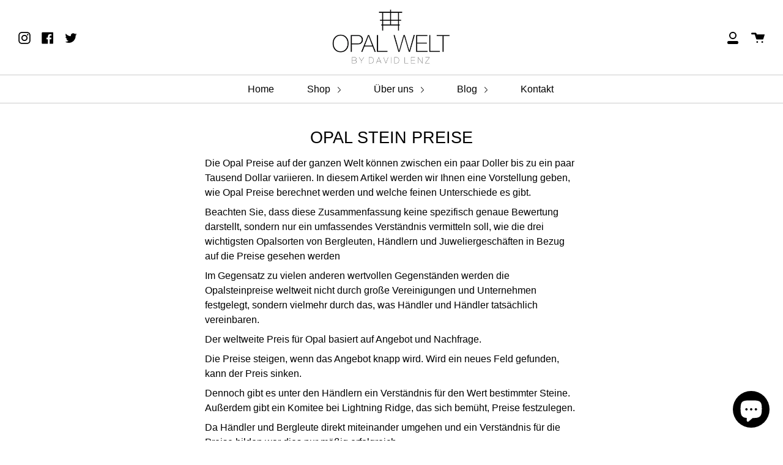

--- FILE ---
content_type: text/html; charset=utf-8
request_url: https://opalwelt.com/pages/opal-stein-preis
body_size: 34763
content:
<!doctype html>
<!--[if IE 9]> <html class="ie9 no-js supports-no-cookies" lang="de"> <![endif]-->
<!--[if (gt IE 9)|!(IE)]><!--> <html class="no-js supports-no-cookies" lang="de"> <!--<![endif]-->
<head>
  <meta charset="UTF-8">
  <meta http-equiv="X-UA-Compatible" content="IE=edge,chrome=1">
  <meta name="viewport" content="width=device-width, initial-scale=1.0">
  <meta name="theme-color" content="#8b8b8b">
  <link rel="canonical" href="https://opalwelt.com/pages/opal-stein-preis">
  <script type="application/javascript" 
  src="https://app.usercentrics.eu/latest/main.js" id="HJEuFMvnS"></script>
  
<meta name="google-site-verification" content="WJIgZZp8yQzK8Cnnej-9anaTS0eu4a8Bs_nKyELkXiU" />
  
    <link rel="shortcut icon" href="//opalwelt.com/cdn/shop/files/Bildschirmfoto_2020-09-02_um_12.25.55_32x32.png?v=1614338157" type="image/png" />
  
  
  <title>
    OPAL STEIN PREIS
    
    
    
      &ndash; OpalWelt.com
    
  </title>
    <meta name="Robots" content="index, follow" >
  
    <meta name="description" content="Die Opal Preise auf der ganzen Welt können zwischen ein paar Doller bis zu ein paar Tausend Dollar variieren. Erfahren Sie mehr über die Preisbestimmung von Opalen.">
  

  <!-- /snippets/social-meta.liquid --><meta property="og:site_name" content="OpalWelt.com">
<meta property="og:url" content="https://opalwelt.com/pages/opal-stein-preis">
<meta property="og:title" content="OPAL STEIN PREIS">
<meta property="og:type" content="website">
<meta property="og:description" content="Die Opal Preise auf der ganzen Welt können zwischen ein paar Doller bis zu ein paar Tausend Dollar variieren. Erfahren Sie mehr über die Preisbestimmung von Opalen.">


<meta name="twitter:site" content="@opalwelt">
<meta name="twitter:card" content="summary_large_image">
<meta name="twitter:title" content="OPAL STEIN PREIS">
<meta name="twitter:description" content="Die Opal Preise auf der ganzen Welt können zwischen ein paar Doller bis zu ein paar Tausend Dollar variieren. Erfahren Sie mehr über die Preisbestimmung von Opalen.">


  <link href="//opalwelt.com/cdn/shop/t/3/assets/theme.scss.css?v=67886190957722800031759261361" rel="stylesheet" type="text/css" media="all" />

  <script>
    document.documentElement.className = document.documentElement.className.replace('no-js', 'js');

    window.theme = {
      routes: {
        assets: "//opalwelt.com/cdn/shop/t/3/assets/",
        product_recommendations_url: '/recommendations/products',
        search_url: '/search'
      },
      strings: {
        addToCart: "In den Warenkorb\n",
        soldOut: "Ausverkauft",
        preOrder: "Vorbestellen",
        unavailable: "Nicht verfügbar"
      },
      moneyFormat: "\u003cspan class=transcy-money\u003e€{{amount_with_comma_separator}}\u003c\/span\u003e",
      info: {
        name: 'broadcast'
      },
      version: '1.6.3'
    };
  </script>

  

  <!--[if (gt IE 9)|!(IE)]><!--><script src="//opalwelt.com/cdn/shop/t/3/assets/head.js?v=48878924364971023461598724778"></script><!--<![endif]-->
  <!--[if lt IE 9]><script src="//opalwelt.com/cdn/shop/t/3/assets/head.js?v=48878924364971023461598724778"></script><![endif]-->

  <!--[if (gt IE 9)|!(IE)]><!--><script src="//opalwelt.com/cdn/shop/t/3/assets/theme.js?v=13736453738237172431598724784" defer="defer"></script><!--<![endif]-->
  <!--[if lt IE 9]><script src="//opalwelt.com/cdn/shop/t/3/assets/theme.js?v=13736453738237172431598724784"></script><![endif]-->

  <script>window.performance && window.performance.mark && window.performance.mark('shopify.content_for_header.start');</script><meta id="shopify-digital-wallet" name="shopify-digital-wallet" content="/46934392999/digital_wallets/dialog">
<meta name="shopify-checkout-api-token" content="cd9ae6b2dfd69d80056458be577bc0fa">
<meta id="in-context-paypal-metadata" data-shop-id="46934392999" data-venmo-supported="false" data-environment="production" data-locale="de_DE" data-paypal-v4="true" data-currency="EUR">
<script async="async" src="/checkouts/internal/preloads.js?locale=de-DE"></script>
<script id="apple-pay-shop-capabilities" type="application/json">{"shopId":46934392999,"countryCode":"DE","currencyCode":"EUR","merchantCapabilities":["supports3DS"],"merchantId":"gid:\/\/shopify\/Shop\/46934392999","merchantName":"OpalWelt.com","requiredBillingContactFields":["postalAddress","email"],"requiredShippingContactFields":["postalAddress","email"],"shippingType":"shipping","supportedNetworks":["visa","maestro","masterCard","amex"],"total":{"type":"pending","label":"OpalWelt.com","amount":"1.00"},"shopifyPaymentsEnabled":true,"supportsSubscriptions":true}</script>
<script id="shopify-features" type="application/json">{"accessToken":"cd9ae6b2dfd69d80056458be577bc0fa","betas":["rich-media-storefront-analytics"],"domain":"opalwelt.com","predictiveSearch":true,"shopId":46934392999,"locale":"de"}</script>
<script>var Shopify = Shopify || {};
Shopify.shop = "opalworldshop.myshopify.com";
Shopify.locale = "de";
Shopify.currency = {"active":"EUR","rate":"1.0"};
Shopify.country = "DE";
Shopify.theme = {"name":"Broadcast","id":110101364903,"schema_name":"Broadcast","schema_version":"1.6.3","theme_store_id":868,"role":"main"};
Shopify.theme.handle = "null";
Shopify.theme.style = {"id":null,"handle":null};
Shopify.cdnHost = "opalwelt.com/cdn";
Shopify.routes = Shopify.routes || {};
Shopify.routes.root = "/";</script>
<script type="module">!function(o){(o.Shopify=o.Shopify||{}).modules=!0}(window);</script>
<script>!function(o){function n(){var o=[];function n(){o.push(Array.prototype.slice.apply(arguments))}return n.q=o,n}var t=o.Shopify=o.Shopify||{};t.loadFeatures=n(),t.autoloadFeatures=n()}(window);</script>
<script id="shop-js-analytics" type="application/json">{"pageType":"page"}</script>
<script defer="defer" async type="module" src="//opalwelt.com/cdn/shopifycloud/shop-js/modules/v2/client.init-shop-cart-sync_KNlu3ypL.de.esm.js"></script>
<script defer="defer" async type="module" src="//opalwelt.com/cdn/shopifycloud/shop-js/modules/v2/chunk.common_SKKNcA3B.esm.js"></script>
<script type="module">
  await import("//opalwelt.com/cdn/shopifycloud/shop-js/modules/v2/client.init-shop-cart-sync_KNlu3ypL.de.esm.js");
await import("//opalwelt.com/cdn/shopifycloud/shop-js/modules/v2/chunk.common_SKKNcA3B.esm.js");

  window.Shopify.SignInWithShop?.initShopCartSync?.({"fedCMEnabled":true,"windoidEnabled":true});

</script>
<script>(function() {
  var isLoaded = false;
  function asyncLoad() {
    if (isLoaded) return;
    isLoaded = true;
    var urls = ["https:\/\/cdn.nfcube.com\/instafeed-22c540781fcc936cbc374c622054c1d7.js?shop=opalworldshop.myshopify.com"];
    for (var i = 0; i < urls.length; i++) {
      var s = document.createElement('script');
      s.type = 'text/javascript';
      s.async = true;
      s.src = urls[i];
      var x = document.getElementsByTagName('script')[0];
      x.parentNode.insertBefore(s, x);
    }
  };
  if(window.attachEvent) {
    window.attachEvent('onload', asyncLoad);
  } else {
    window.addEventListener('load', asyncLoad, false);
  }
})();</script>
<script id="__st">var __st={"a":46934392999,"offset":3600,"reqid":"890fbcdb-e9dd-4ee8-aa31-5c6459edcd2d-1767726938","pageurl":"opalwelt.com\/pages\/opal-stein-preis","s":"pages-68179820711","u":"b722ee265746","p":"page","rtyp":"page","rid":68179820711};</script>
<script>window.ShopifyPaypalV4VisibilityTracking = true;</script>
<script id="captcha-bootstrap">!function(){'use strict';const t='contact',e='account',n='new_comment',o=[[t,t],['blogs',n],['comments',n],[t,'customer']],c=[[e,'customer_login'],[e,'guest_login'],[e,'recover_customer_password'],[e,'create_customer']],r=t=>t.map((([t,e])=>`form[action*='/${t}']:not([data-nocaptcha='true']) input[name='form_type'][value='${e}']`)).join(','),a=t=>()=>t?[...document.querySelectorAll(t)].map((t=>t.form)):[];function s(){const t=[...o],e=r(t);return a(e)}const i='password',u='form_key',d=['recaptcha-v3-token','g-recaptcha-response','h-captcha-response',i],f=()=>{try{return window.sessionStorage}catch{return}},m='__shopify_v',_=t=>t.elements[u];function p(t,e,n=!1){try{const o=window.sessionStorage,c=JSON.parse(o.getItem(e)),{data:r}=function(t){const{data:e,action:n}=t;return t[m]||n?{data:e,action:n}:{data:t,action:n}}(c);for(const[e,n]of Object.entries(r))t.elements[e]&&(t.elements[e].value=n);n&&o.removeItem(e)}catch(o){console.error('form repopulation failed',{error:o})}}const l='form_type',E='cptcha';function T(t){t.dataset[E]=!0}const w=window,h=w.document,L='Shopify',v='ce_forms',y='captcha';let A=!1;((t,e)=>{const n=(g='f06e6c50-85a8-45c8-87d0-21a2b65856fe',I='https://cdn.shopify.com/shopifycloud/storefront-forms-hcaptcha/ce_storefront_forms_captcha_hcaptcha.v1.5.2.iife.js',D={infoText:'Durch hCaptcha geschützt',privacyText:'Datenschutz',termsText:'Allgemeine Geschäftsbedingungen'},(t,e,n)=>{const o=w[L][v],c=o.bindForm;if(c)return c(t,g,e,D).then(n);var r;o.q.push([[t,g,e,D],n]),r=I,A||(h.body.append(Object.assign(h.createElement('script'),{id:'captcha-provider',async:!0,src:r})),A=!0)});var g,I,D;w[L]=w[L]||{},w[L][v]=w[L][v]||{},w[L][v].q=[],w[L][y]=w[L][y]||{},w[L][y].protect=function(t,e){n(t,void 0,e),T(t)},Object.freeze(w[L][y]),function(t,e,n,w,h,L){const[v,y,A,g]=function(t,e,n){const i=e?o:[],u=t?c:[],d=[...i,...u],f=r(d),m=r(i),_=r(d.filter((([t,e])=>n.includes(e))));return[a(f),a(m),a(_),s()]}(w,h,L),I=t=>{const e=t.target;return e instanceof HTMLFormElement?e:e&&e.form},D=t=>v().includes(t);t.addEventListener('submit',(t=>{const e=I(t);if(!e)return;const n=D(e)&&!e.dataset.hcaptchaBound&&!e.dataset.recaptchaBound,o=_(e),c=g().includes(e)&&(!o||!o.value);(n||c)&&t.preventDefault(),c&&!n&&(function(t){try{if(!f())return;!function(t){const e=f();if(!e)return;const n=_(t);if(!n)return;const o=n.value;o&&e.removeItem(o)}(t);const e=Array.from(Array(32),(()=>Math.random().toString(36)[2])).join('');!function(t,e){_(t)||t.append(Object.assign(document.createElement('input'),{type:'hidden',name:u})),t.elements[u].value=e}(t,e),function(t,e){const n=f();if(!n)return;const o=[...t.querySelectorAll(`input[type='${i}']`)].map((({name:t})=>t)),c=[...d,...o],r={};for(const[a,s]of new FormData(t).entries())c.includes(a)||(r[a]=s);n.setItem(e,JSON.stringify({[m]:1,action:t.action,data:r}))}(t,e)}catch(e){console.error('failed to persist form',e)}}(e),e.submit())}));const S=(t,e)=>{t&&!t.dataset[E]&&(n(t,e.some((e=>e===t))),T(t))};for(const o of['focusin','change'])t.addEventListener(o,(t=>{const e=I(t);D(e)&&S(e,y())}));const B=e.get('form_key'),M=e.get(l),P=B&&M;t.addEventListener('DOMContentLoaded',(()=>{const t=y();if(P)for(const e of t)e.elements[l].value===M&&p(e,B);[...new Set([...A(),...v().filter((t=>'true'===t.dataset.shopifyCaptcha))])].forEach((e=>S(e,t)))}))}(h,new URLSearchParams(w.location.search),n,t,e,['guest_login'])})(!0,!0)}();</script>
<script integrity="sha256-4kQ18oKyAcykRKYeNunJcIwy7WH5gtpwJnB7kiuLZ1E=" data-source-attribution="shopify.loadfeatures" defer="defer" src="//opalwelt.com/cdn/shopifycloud/storefront/assets/storefront/load_feature-a0a9edcb.js" crossorigin="anonymous"></script>
<script data-source-attribution="shopify.dynamic_checkout.dynamic.init">var Shopify=Shopify||{};Shopify.PaymentButton=Shopify.PaymentButton||{isStorefrontPortableWallets:!0,init:function(){window.Shopify.PaymentButton.init=function(){};var t=document.createElement("script");t.src="https://opalwelt.com/cdn/shopifycloud/portable-wallets/latest/portable-wallets.de.js",t.type="module",document.head.appendChild(t)}};
</script>
<script data-source-attribution="shopify.dynamic_checkout.buyer_consent">
  function portableWalletsHideBuyerConsent(e){var t=document.getElementById("shopify-buyer-consent"),n=document.getElementById("shopify-subscription-policy-button");t&&n&&(t.classList.add("hidden"),t.setAttribute("aria-hidden","true"),n.removeEventListener("click",e))}function portableWalletsShowBuyerConsent(e){var t=document.getElementById("shopify-buyer-consent"),n=document.getElementById("shopify-subscription-policy-button");t&&n&&(t.classList.remove("hidden"),t.removeAttribute("aria-hidden"),n.addEventListener("click",e))}window.Shopify?.PaymentButton&&(window.Shopify.PaymentButton.hideBuyerConsent=portableWalletsHideBuyerConsent,window.Shopify.PaymentButton.showBuyerConsent=portableWalletsShowBuyerConsent);
</script>
<script data-source-attribution="shopify.dynamic_checkout.cart.bootstrap">document.addEventListener("DOMContentLoaded",(function(){function t(){return document.querySelector("shopify-accelerated-checkout-cart, shopify-accelerated-checkout")}if(t())Shopify.PaymentButton.init();else{new MutationObserver((function(e,n){t()&&(Shopify.PaymentButton.init(),n.disconnect())})).observe(document.body,{childList:!0,subtree:!0})}}));
</script>
<link id="shopify-accelerated-checkout-styles" rel="stylesheet" media="screen" href="https://opalwelt.com/cdn/shopifycloud/portable-wallets/latest/accelerated-checkout-backwards-compat.css" crossorigin="anonymous">
<style id="shopify-accelerated-checkout-cart">
        #shopify-buyer-consent {
  margin-top: 1em;
  display: inline-block;
  width: 100%;
}

#shopify-buyer-consent.hidden {
  display: none;
}

#shopify-subscription-policy-button {
  background: none;
  border: none;
  padding: 0;
  text-decoration: underline;
  font-size: inherit;
  cursor: pointer;
}

#shopify-subscription-policy-button::before {
  box-shadow: none;
}

      </style>

<script>window.performance && window.performance.mark && window.performance.mark('shopify.content_for_header.end');</script>

  
<!-- BEGIN app block: shopify://apps/transcy/blocks/switcher_embed_block/bce4f1c0-c18c-43b0-b0b2-a1aefaa44573 --><!-- BEGIN app snippet: fa_translate_core --><script>
    (function () {
        console.log("transcy ignore convert TC value",typeof transcy_ignoreConvertPrice != "undefined");
        
        function addMoneyTag(mutations, observer) {
            let currencyCookie = getCookieCore("transcy_currency");
            
            let shopifyCurrencyRegex = buildXPathQuery(
                window.ShopifyTC.shopifyCurrency.price_currency
            );
            let currencyRegex = buildCurrencyRegex(window.ShopifyTC.shopifyCurrency.price_currency)
            let tempTranscy = document.evaluate(shopifyCurrencyRegex, document, null, XPathResult.ORDERED_NODE_SNAPSHOT_TYPE, null);
            for (let iTranscy = 0; iTranscy < tempTranscy.snapshotLength; iTranscy++) {
                let elTranscy = tempTranscy.snapshotItem(iTranscy);
                if (elTranscy.innerHTML &&
                !elTranscy.classList.contains('transcy-money') && (typeof transcy_ignoreConvertPrice == "undefined" ||
                !transcy_ignoreConvertPrice?.some(className => elTranscy.classList?.contains(className))) && elTranscy?.childNodes?.length == 1) {
                    if (!window.ShopifyTC?.shopifyCurrency?.price_currency || currencyCookie == window.ShopifyTC?.currency?.active || !currencyCookie) {
                        addClassIfNotExists(elTranscy, 'notranslate');
                        continue;
                    }

                    elTranscy.classList.add('transcy-money');
                    let innerHTML = replaceMatches(elTranscy?.textContent, currencyRegex);
                    elTranscy.innerHTML = innerHTML;
                    if (!innerHTML.includes("tc-money")) {
                        addClassIfNotExists(elTranscy, 'notranslate');
                    }
                } 
                if (elTranscy.classList.contains('transcy-money') && !elTranscy?.innerHTML?.includes("tc-money")) {
                    addClassIfNotExists(elTranscy, 'notranslate');
                }
            }
        }
    
        function logChangesTranscy(mutations, observer) {
            const xpathQuery = `
                //*[text()[contains(.,"•tc")]] |
                //*[text()[contains(.,"tc")]] |
                //*[text()[contains(.,"transcy")]] |
                //textarea[@placeholder[contains(.,"transcy")]] |
                //textarea[@placeholder[contains(.,"tc")]] |
                //select[@placeholder[contains(.,"transcy")]] |
                //select[@placeholder[contains(.,"tc")]] |
                //input[@placeholder[contains(.,"tc")]] |
                //input[@value[contains(.,"tc")]] |
                //input[@value[contains(.,"transcy")]] |
                //*[text()[contains(.,"TC")]] |
                //textarea[@placeholder[contains(.,"TC")]] |
                //select[@placeholder[contains(.,"TC")]] |
                //input[@placeholder[contains(.,"TC")]] |
                //input[@value[contains(.,"TC")]]
            `;
            let tempTranscy = document.evaluate(xpathQuery, document, null, XPathResult.ORDERED_NODE_SNAPSHOT_TYPE, null);
            for (let iTranscy = 0; iTranscy < tempTranscy.snapshotLength; iTranscy++) {
                let elTranscy = tempTranscy.snapshotItem(iTranscy);
                let innerHtmlTranscy = elTranscy?.innerHTML ? elTranscy.innerHTML : "";
                if (innerHtmlTranscy && !["SCRIPT", "LINK", "STYLE"].includes(elTranscy.nodeName)) {
                    const textToReplace = [
                        '&lt;•tc&gt;', '&lt;/•tc&gt;', '&lt;tc&gt;', '&lt;/tc&gt;',
                        '&lt;transcy&gt;', '&lt;/transcy&gt;', '&amp;lt;tc&amp;gt;',
                        '&amp;lt;/tc&amp;gt;', '&lt;TRANSCY&gt;', '&lt;/TRANSCY&gt;',
                        '&lt;TC&gt;', '&lt;/TC&gt;'
                    ];
                    let containsTag = textToReplace.some(tag => innerHtmlTranscy.includes(tag));
                    if (containsTag) {
                        textToReplace.forEach(tag => {
                            innerHtmlTranscy = innerHtmlTranscy.replaceAll(tag, '');
                        });
                        elTranscy.innerHTML = innerHtmlTranscy;
                        elTranscy.setAttribute('translate', 'no');
                    }
    
                    const tagsToReplace = ['<•tc>', '</•tc>', '<tc>', '</tc>', '<transcy>', '</transcy>', '<TC>', '</TC>', '<TRANSCY>', '</TRANSCY>'];
                    if (tagsToReplace.some(tag => innerHtmlTranscy.includes(tag))) {
                        innerHtmlTranscy = innerHtmlTranscy.replace(/<(|\/)transcy>|<(|\/)tc>|<(|\/)•tc>/gi, "");
                        elTranscy.innerHTML = innerHtmlTranscy;
                        elTranscy.setAttribute('translate', 'no');
                    }
                }
                if (["INPUT"].includes(elTranscy.nodeName)) {
                    let valueInputTranscy = elTranscy.value.replaceAll("&lt;tc&gt;", "").replaceAll("&lt;/tc&gt;", "").replace(/<(|\/)transcy>|<(|\/)tc>/gi, "");
                    elTranscy.value = valueInputTranscy
                }
    
                if (["INPUT", "SELECT", "TEXTAREA"].includes(elTranscy.nodeName)) {
                    elTranscy.placeholder = elTranscy.placeholder.replaceAll("&lt;tc&gt;", "").replaceAll("&lt;/tc&gt;", "").replace(/<(|\/)transcy>|<(|\/)tc>/gi, "");
                }
            }
            addMoneyTag(mutations, observer)
        }
        const observerOptionsTranscy = {
            subtree: true,
            childList: true
        };
        const observerTranscy = new MutationObserver(logChangesTranscy);
        observerTranscy.observe(document.documentElement, observerOptionsTranscy);
    })();

    const addClassIfNotExists = (element, className) => {
        if (!element.classList.contains(className)) {
            element.classList.add(className);
        }
    };
    
    const replaceMatches = (content, currencyRegex) => {
        let arrCurrencies = content.match(currencyRegex);
    
        if (arrCurrencies?.length && content === arrCurrencies[0]) {
            return content;
        }
        return (
            arrCurrencies?.reduce((string, oldVal, index) => {
                const hasSpaceBefore = string.match(new RegExp(`\\s${oldVal}`));
                const hasSpaceAfter = string.match(new RegExp(`${oldVal}\\s`));
                let eleCurrencyConvert = `<tc-money translate="no">${arrCurrencies[index]}</tc-money>`;
                if (hasSpaceBefore) eleCurrencyConvert = ` ${eleCurrencyConvert}`;
                if (hasSpaceAfter) eleCurrencyConvert = `${eleCurrencyConvert} `;
                if (string.includes("tc-money")) {
                    return string;
                }
                return string?.replaceAll(oldVal, eleCurrencyConvert);
            }, content) || content
        );
        return result;
    };
    
    const unwrapCurrencySpan = (text) => {
        return text.replace(/<span[^>]*>(.*?)<\/span>/gi, "$1");
    };

    const getSymbolsAndCodes = (text)=>{
        let numberPattern = "\\d+(?:[.,]\\d+)*(?:[.,]\\d+)?(?:\\s?\\d+)?"; // Chỉ tối đa 1 khoảng trắng
        let textWithoutCurrencySpan = unwrapCurrencySpan(text);
        let symbolsAndCodes = textWithoutCurrencySpan
            .trim()
            .replace(new RegExp(numberPattern, "g"), "")
            .split(/\s+/) // Loại bỏ khoảng trắng dư thừa
            .filter((el) => el);

        if (!Array.isArray(symbolsAndCodes) || symbolsAndCodes.length === 0) {
            throw new Error("symbolsAndCodes must be a non-empty array.");
        }

        return symbolsAndCodes;
    }
    
    const buildCurrencyRegex = (text) => {
       let symbolsAndCodes = getSymbolsAndCodes(text)
       let patterns = createCurrencyRegex(symbolsAndCodes)

       return new RegExp(`(${patterns.join("|")})`, "g");
    };

    const createCurrencyRegex = (symbolsAndCodes)=>{
        const escape = (str) => str.replace(/[-/\\^$*+?.()|[\]{}]/g, "\\$&");
        const [s1, s2] = [escape(symbolsAndCodes[0]), escape(symbolsAndCodes[1] || "")];
        const space = "\\s?";
        const numberPattern = "\\d+(?:[.,]\\d+)*(?:[.,]\\d+)?(?:\\s?\\d+)?"; 
        const patterns = [];
        if (s1 && s2) {
            patterns.push(
                `${s1}${space}${numberPattern}${space}${s2}`,
                `${s2}${space}${numberPattern}${space}${s1}`,
                `${s2}${space}${s1}${space}${numberPattern}`,
                `${s1}${space}${s2}${space}${numberPattern}`
            );
        }
        if (s1) {
            patterns.push(`${s1}${space}${numberPattern}`);
            patterns.push(`${numberPattern}${space}${s1}`);
        }

        if (s2) {
            patterns.push(`${s2}${space}${numberPattern}`);
            patterns.push(`${numberPattern}${space}${s2}`);
        }
        return patterns;
    }
    
    const getCookieCore = function (name) {
        var nameEQ = name + "=";
        var ca = document.cookie.split(';');
        for (var i = 0; i < ca.length; i++) {
            var c = ca[i];
            while (c.charAt(0) == ' ') c = c.substring(1, c.length);
            if (c.indexOf(nameEQ) == 0) return c.substring(nameEQ.length, c.length);
        }
        return null;
    };
    
    const buildXPathQuery = (text) => {
        let numberPattern = "\\d+(?:[.,]\\d+)*"; // Bỏ `matches()`
        let symbolAndCodes = text.replace(/<span[^>]*>(.*?)<\/span>/gi, "$1")
            .trim()
            .replace(new RegExp(numberPattern, "g"), "")
            .split(" ")
            ?.filter((el) => el);
    
        if (!symbolAndCodes || !Array.isArray(symbolAndCodes) || symbolAndCodes.length === 0) {
            throw new Error("symbolAndCodes must be a non-empty array.");
        }
    
        // Escape ký tự đặc biệt trong XPath
        const escapeXPath = (str) => str.replace(/(["'])/g, "\\$1");
    
        // Danh sách thẻ HTML cần tìm
        const allowedTags = ["div", "span", "p", "strong", "b", "h1", "h2", "h3", "h4", "h5", "h6", "td", "li", "font", "dd", 'a', 'font', 's'];
    
        // Tạo điều kiện contains() cho từng symbol hoặc code
        const conditions = symbolAndCodes
            .map((symbol) =>
                `(contains(text(), "${escapeXPath(symbol)}") and (contains(text(), "0") or contains(text(), "1") or contains(text(), "2") or contains(text(), "3") or contains(text(), "4") or contains(text(), "5") or contains(text(), "6") or contains(text(), "7") or contains(text(), "8") or contains(text(), "9")) )`
            )
            .join(" or ");
    
        // Tạo XPath Query (Chỉ tìm trong các thẻ HTML, không tìm trong input)
        const xpathQuery = allowedTags
            .map((tag) => `//${tag}[${conditions}]`)
            .join(" | ");
    
        return xpathQuery;
    };
    
    window.ShopifyTC = {};
    ShopifyTC.shop = "opalwelt.com";
    ShopifyTC.locale = "de";
    ShopifyTC.currency = {"active":"EUR", "rate":""};
    ShopifyTC.country = "DE";
    ShopifyTC.designMode = false;
    ShopifyTC.theme = {};
    ShopifyTC.cdnHost = "";
    ShopifyTC.routes = {};
    ShopifyTC.routes.root = "/";
    ShopifyTC.store_id = 46934392999;
    ShopifyTC.page_type = "page";
    ShopifyTC.resource_id = "";
    ShopifyTC.resource_description = "";
    switch (ShopifyTC.page_type) {
        case "product":
            ShopifyTC.resource_id = null;
            ShopifyTC.resource_description = null
            break;
        case "article":
            ShopifyTC.resource_id = null;
            ShopifyTC.resource_description = null
            break;
        case "blog":
            ShopifyTC.resource_id = null;
            break;
        case "collection":
            ShopifyTC.resource_id = null;
            ShopifyTC.resource_description = null
            break;
        case "policy":
            ShopifyTC.resource_id = null;
            ShopifyTC.resource_description = null
            break;
        case "page":
            ShopifyTC.resource_id = 68179820711;
            ShopifyTC.resource_description = "\u003cp\u003eDie Opal Preise auf der ganzen Welt können zwischen ein paar Doller bis zu ein paar Tausend Dollar variieren. In diesem Artikel werden wir Ihnen eine Vorstellung geben, wie Opal Preise berechnet werden und welche feinen Unterschiede es gibt.\u003c\/p\u003e\n\u003cp\u003eBeachten Sie, dass diese Zusammenfassung keine spezifisch genaue Bewertung darstellt, sondern nur ein umfassendes Verständnis vermitteln soll, wie die drei wichtigsten Opalsorten von Bergleuten, Händlern und Juweliergeschäften in Bezug auf die Preise gesehen werden\u003c\/p\u003e\n\u003cp\u003eIm Gegensatz zu vielen anderen wertvollen Gegenständen werden die Opalsteinpreise weltweit nicht durch große Vereinigungen und Unternehmen festgelegt, sondern vielmehr durch das, was Händler und Händler tatsächlich vereinbaren.\u003c\/p\u003e\n\u003cp\u003eDer weltweite Preis für Opal ​​basiert auf Angebot und Nachfrage.\u003c\/p\u003e\n\u003cp\u003eDie Preise steigen, wenn das Angebot knapp wird. Wird ein neues Feld gefunden, kann der Preis sinken.\u003c\/p\u003e\n\u003cp\u003eDennoch gibt es unter den Händlern ein Verständnis für den Wert bestimmter Steine. ​​Außerdem gibt ein Komitee bei Lightning Ridge, das sich bemüht, Preise festzulegen.\u003c\/p\u003e\n\u003cp\u003eDa Händler und Bergleute direkt miteinander umgehen und ein Verständnis für die Preise bilden war dies nur mäßig erfolgreich.\u003c\/p\u003e\n\u003cp\u003eIm Gegensatz zu anderen Edelsteinindustrien besteht die Opalindustrie hauptsächlich aus Kleinbergarbeitern, die ihre Aktivitäten normalerweise sehr vertraulich behandeln. Oft werden die Opalpreise eher nach den finanziellen Bedürfnissen des Bergmanns als nach den Werten bestimmt.\u003c\/p\u003e\n\u003cp\u003eHändler die tief in der Branche tätig sind, haben ein gutes Verständnis, was Steine ​​wert sind. Diese Opalsteinpreise müssen weltweit in der Währung des Landes interpretiert werden, in dem sie verkauft werden. \u003c\/p\u003e\n\u003cp\u003eDie unten angegebenen Preise sind zunächst in australischen Dollar angegeben und werden in der Tabelle unten auf dieser Seite in 4 verschiedene Währungen umgerechnet, für die Länder in denen www.Opalwelt.com tätig ist.\u003c\/p\u003e\n\u003cp\u003eWie bereits erwähnt, betonen wir, dass die Preise nur Näherungswerte sind. Diese sollen Ihnen jedoch eine allgemeine Vorstellung davon geben, wie hoch der Preis für die drei Hauptgruppen von Opal in Qualitäten sein kann.\u003c\/p\u003e\n\u003cp\u003eDiese Abstufungen werden in Zahlen ausgedrückt, wobei 1 die niedrigste ist, dann 2, 3, 4, 5, 6. Je höher die Zahl, desto wertvoll ist der Preis je Carat. Sie werden feststellen, dass wir Lightning Ridge Schwarz Opale um 7, 8,9 erweitert haben, da es sehr seltene schwarze Opale gibt, die weit über die Preise aller anderen Opale hinaus gehen.\u003c\/p\u003e\n\u003cp\u003eGehen wir zuerst die verschiedenen Arten von festem Opal (das sind \u003cstrong\u003eWeiß- und Kristall Opal,\u003c\/strong\u003e hauptsächlich aus den Feldern Coober Pedy und Andamooka in Südaustralien, \u003cstrong\u003eBoulder Opal \u003c\/strong\u003eaus den Feldern in West-Queensland, Australien und schließlich \u003cstrong\u003eSchwarz Opal\u003c\/strong\u003e aus Lightning Ridge im Westen von New South Wales , Australien) und die ungefähren Preise ein, die Sie für verschiedene Qualitäten, Größen und Gewichte erwarten können.\u003c\/p\u003e\n\u003cp\u003eWir haben uns auf die australischen Opalfelder konzentriert. Selbstverständlich gibt es auch Opale in anderen Teilen der Welt, aber viele von ihnen haben sich als unzuverlässig und zu porös erwiesen, um in Schmuck verwendet werden zu können.\u003c\/p\u003e\n\u003cp\u003e \u003c\/p\u003e\n\u003ch2\u003eWeiß- und Kristall Opal Preise\u003c\/h2\u003e\n\u003cp\u003e \u003c\/p\u003e\n\u003cp\u003eInternational am bekanntesten ist der Weißopal (manchmal auch als \"Milchopal\" bezeichnet), da er seit Jahrhunderten in der Slowakei abgebaut wird, wo es Opale gab, die dem Andamooka und Coober Pedy Weiß- und Kristallopalen ähnlich waren.\u003c\/p\u003e\n\u003cp\u003eDie Preise für weißen Opal beginnt mit einem undurchsichtigen, oberflächenfarbenen Stein, dessen niedrigste Qualität Farbflackern vor einem blassen oder hellgrauen Hintergrund aufweist.\u003c\/p\u003e\n\u003col\u003e\n\u003cli\u003eEin Karat dieser Qualität würde im Einzelhandel etwa 10 US-Dollar kosten. Wenn die Farbe heller und das Muster breiter und interessanter wird, steigt der Wert. Die nächsthöhere Stufe wäre ein blasser undurchsichtigerer Stein mit helleren, markanteren Farben. Die Preise können sich auf rund 20 USD pro Karat verdoppeln.\u003c\/li\u003e\n\u003c\/ol\u003e\n\u003col start=\"2\"\u003e\n\u003cli\u003eDer Stein ist mehr durchsichtig und hat auffallende Farben uns Muster. Steine wie diese können für rund 50 USD pro Karat verkauft werden.\u003c\/li\u003e\n\u003cli\u003eDie Farbe werden intensiver und kombiniert sich mit anderen Farben, was das Interesse erhöht. Der Preis steigt auf rund 80 USD pro Karat.\u003c\/li\u003e\n\u003cli\u003eNoch mehr Farbe und Brillanz. Sie können in den Stein sehen, er ist aber ziemlich dicht und auffällig. Der Preis entwickelt sich zu 100 bis 150 US-Dollar pro Karat.\u003c\/li\u003e\n\u003cli\u003eWenn Kristallopal mit Farben, die wirklich auffallen, brillanter werden, können Steine von 300 bis 500 US-Dollar pro Stück verkauft werden. Wie z.B. bei einigen Kristallen von Lightning Ridge, die ein dunkleres Aussehen haben.\u003c\/li\u003e\n\u003c\/ol\u003e\n\u003cp\u003eDie Werte dieser Steine gemeinsam mit seinem teureren Bruder Kristallopal werden nach Gewicht ermittelt, gemessen in Karat.\u003c\/p\u003e\n\u003cp\u003eEin \u003cstrong\u003eKarat\u003c\/strong\u003e ist ein Maß, welches aus der Antike stammt. Hierzu wurde die des Johannisbrotkernbaumes als vergleichsmaß verwendet da diese ein ähnliches Gewicht hatten.\u003c\/p\u003e\n\u003cp\u003eDadurch wurden Karat zu einem aufgezeichneten System zum Wiegen von Edelsteinen. Ein Opal mit der Größe von 8 × 6 mm würde knapp unter einem Karat wiegen. Ein 9 × 7 mm Stein würde ungefähr ein Karat betragen.\u003c\/p\u003e\n\u003cp\u003e \u003c\/p\u003e\n\u003ch2\u003eDunkle oder Schwarze Opale Preise\u003c\/h2\u003e\n\u003ch3\u003eBoulder Opale\u003c\/h3\u003e\n\u003cp\u003e\u003ca href=\"https:\/\/opalwelt.com\/collections\/boulder-opal\" target=\"_blank\" title=\"Hochwertige Boulder Opale\" rel=\"noopener noreferrer\"\u003e\u003cimg src=\"https:\/\/cdn.shopify.com\/s\/files\/1\/0469\/3439\/2999\/files\/20230629_222148_6a54d0e5-da16-4995-b056-9694b6c18d9d_480x480.jpg?v=1690289397\" alt=\"Boulder Opal - Australien\" width=\"184\" height=\"184\"\u003e\u003c\/a\u003e\u003c\/p\u003e\n\u003cp\u003eBoulder Opal ca. $ 100 pro Karat - \u003ca href=\"https:\/\/opalwelt.com\/collections\/boulder-opal\" target=\"_blank\" title=\"Hochwertige Boulder Opale\" rel=\"noopener noreferrer\"\u003eBei uns im Shop\u003c\/a\u003e\u003c\/p\u003e\n\u003cp\u003e \u003c\/p\u003e\n\u003cp\u003eIn dieser Kategorie identifiziert man zwei Haupttypen von Opal. Schwarzer Opal und Boulder Opal\u003cstrong\u003e. \u003c\/strong\u003eIhren Namen ​​verdanken die beiden Steine der Tatsache, dass die Opalfarbe vor dem Hintergrund eine dunkelbraunen Eisensteinschicht oder eine schwarz Opal Schicht namens „Potch“ hat.\u003c\/p\u003e\n\u003cp\u003eZuerst werden wir Boulder-Opale betrachten, da diese in der „Wertliste“ an nächster Stelle stehen. Boulder Opale können auf zwei weisen bewertet werden. Entweder in Karat oder anhand ihrer Größe. Abhängig von der Menge an Eisenstein, die im Hintergrund des Steins verbleibt.\u003c\/p\u003e\n\u003cp\u003eWenn der Stein sehr dick ist, viel Eisenstein enthält und daher übergewichtig ist, wäre es nicht ethisch vertretbar, einen Preis pro Karat anzusetzen. Darum bewerten Händler diese Steine ​​oft nach Länge und Breite als nach Gewicht\u003c\/p\u003e\n\u003cp\u003e\u003ca href=\"https:\/\/opalwelt.com\/collections\/premium-boulder-opale?sort_by=manual\" target=\"_blank\" title=\"Premium Boulder Opale\" rel=\"noopener noreferrer\"\u003e\u003cimg src=\"https:\/\/cdn.shopify.com\/s\/files\/1\/0469\/3439\/2999\/files\/61286d3ed137d_5583918e-43ae-484c-a70d-8818ac1da3c7_480x480.jpg?v=1690289974\" alt=\"Premium Boulder Opal\" width=\"207\" height=\"207\"\u003e\u003c\/a\u003e\u003c\/p\u003e\n\u003cp\u003eBoulder Opal ca. 600 USD pro Karat - \u003ca href=\"https:\/\/opalwelt.com\/collections\/premium-boulder-opale?sort_by=manual\" target=\"_blank\" title=\"Premium Boulder Opale\" rel=\"noopener noreferrer\"\u003e\u003cspan\u003eB\u003c\/span\u003e\u003cspan\u003eei uns im Shop\u003c\/span\u003e\u003c\/a\u003e\u003c\/p\u003e\n\u003cp\u003e \u003c\/p\u003e\n\u003cp\u003eUm das einfacher zu erklären nehmen wir an, dass der Boulderopal eine akzeptable Dicke hat und daher in Karat gewogen wird. \u003c\/p\u003e\n\u003col\u003e\n\u003cli\u003eBoulderopale mit dunkelblauen Merkmalen, bei denen die Farbe nicht so hell ist, können mit etwa 50 USD pro Karat bewertet werden.\u003c\/li\u003e\n\u003cli\u003eDa das Blau jedoch mit einem guten Muster heller wird, kann der Preis bis zu 200 USD pro Karat betragen\u003c\/li\u003e\n\u003cli\u003eHat der Boulderopal mehr Grün als Blau hat und die beiden Töne zeigen ein Farbspiel (was bedeutet, dass die Farbe von einer Farbe zur anderen schwankt), kann der Preis schnell auf bis zu 400 USD pro Karat steigen.\u003c\/li\u003e\n\u003cli\u003eDie nächste Stufe ist, wenn sich die Farbe zu Grün-Orange und dann zu Orange-Grün entwickelt. Der Preis kann bis zu 600 USD pro Karat betragen\u003c\/li\u003e\n\u003cli\u003eSobald sich die Farben in brillante Rottöne verwandelt, kann der Preis je nach Dunkelheit des Hintergrunds und Brillanz der Farben bis zu 2000 USD pro Karat betragen. \u003c\/li\u003e\n\u003c\/ol\u003e\n\u003cp\u003e \u003c\/p\u003e\n\u003cp\u003e \u003ca href=\"https:\/\/opalwelt.com\/collections\/premium-boulder-opale?sort_by=manual\" target=\"_blank\" title=\"Premium Boulder Opale\" rel=\"noopener noreferrer\"\u003e\u003cimg src=\"https:\/\/cdn.shopify.com\/s\/files\/1\/0469\/3439\/2999\/files\/609a059666e6e_42ba4c22-60f2-40f1-9653-418ee3b85818_480x480.jpg?v=1690289651\" alt=\"Premium Boulder Opal\" width=\"190\" height=\"190\"\u003e\u003c\/a\u003e\u003c\/p\u003e\n\u003cp\u003eBoulder Opal ca. 2.000 USD pro Karat - \u003ca href=\"https:\/\/opalwelt.com\/collections\/premium-boulder-opale?sort_by=manual\" target=\"_blank\" title=\"Premium Boulder Opale\" rel=\"noopener noreferrer\"\u003e\u003cspan\u003eB\u003c\/span\u003e\u003cspan\u003eei uns im Shop\u003c\/span\u003e\u003c\/a\u003e\u003c\/p\u003e\n\u003cp\u003e \u003c\/p\u003e\n\u003cp\u003e \u003c\/p\u003e\n\u003cp\u003e\u003ca href=\"https:\/\/opalwelt.com\/collections\/high-end-opale-investment?sort_by=price-descending\" target=\"_blank\" title=\"Highend Investment Opale\" rel=\"noopener noreferrer\"\u003e\u003cimg src=\"https:\/\/cdn.shopify.com\/s\/files\/1\/0469\/3439\/2999\/files\/dbc7e1fc-608e-4961-b037-ae1b18bff6b4_ab4446cb-f2ae-4475-9516-7256808e010b_480x480.jpg?v=1690290877\" alt=\"Highend Investment Opale\" width=\"250\" height=\"223\"\u003e\u003c\/a\u003e \u003c\/p\u003e\n\u003cp\u003eHighend Investment Opale - Museumsstücke und Wertanlage - Bis zu 10.000 USD pro Karat - \u003ca href=\"https:\/\/opalwelt.com\/collections\/high-end-opale-investment?sort_by=price-descending\" target=\"_blank\" title=\"Highend Investment Opale\" rel=\"noopener noreferrer\"\u003eBei uns im Shop\u003c\/a\u003e\u003c\/p\u003e\n\u003cp\u003e \u003c\/p\u003e\n\u003cp\u003e \u003c\/p\u003e\n\u003ch3\u003eSchwarze Opale (von Lightning Ridge)\u003c\/h3\u003e\n\u003cp\u003e \u003c\/p\u003e\n\u003cp\u003e\u003ca href=\"https:\/\/opalwelt.com\/collections\/schwarz-opale\" target=\"_blank\" title=\"Schwarz Opale Australien\" rel=\"noopener noreferrer\"\u003e\u003cimg src=\"https:\/\/cdn.shopify.com\/s\/files\/1\/0469\/3439\/2999\/files\/1e5545f7-c611-428a-a2ad-15b4c3964fc8_480x480.jpg?v=1690292921\" alt=\"Black Opal\" width=\"232\" height=\"232\"\u003e\u003c\/a\u003e\u003c\/p\u003e\n\u003cp\u003e \u003c\/p\u003e\n\u003cp\u003eLightning Ridge Black Opal 1000 USD pro Karat - \u003ca href=\"https:\/\/opalwelt.com\/collections\/schwarz-opale\" target=\"_blank\" title=\"Schwarz Opale\" rel=\"noopener noreferrer\"\u003eBei uns auf Anfrage\u003c\/a\u003e\u003c\/p\u003e\n\u003cp\u003e \u003c\/p\u003e\n\u003cp\u003eSchwarze Opale ​​sind diejenigen, an denen alle anderen Opale preislich gemessen werden. Es ist sehr schwierig, eine genaue Bewertung abzugeben, da der Hintergrundton des Steins sehr unterschiedlich ist.\u003c\/p\u003e\n\u003cp\u003eMan hat versucht, Diagramme zu erstellen, die die Variationen zeigen, und obwohl dies bis zu einem gewissen Grad mit dem bloßen Auge funktionieren kann, ist es sehr schwierig, diese Variationen am Computer genau einzuschätzen, da jeder Computerbildschirm leicht unterschiedlich ist.\u003c\/p\u003e\n\u003cp\u003eWir unterscheiden Schwarz Opal und Dunklen Opal (Semi-Schwarzopal, Grauer Opal)\u003c\/p\u003e\n\u003cp\u003eBeginnen wir mit dem dunklen Opal (wie der Name schon sagt ist der Hintergrund dunkel und nicht schwarz. Es ist eine Variation von Grau)\u003c\/p\u003e\n\u003col\u003e\n\u003cli\u003eEin Stein ​​dieses Typs in einer trüben blauen Farbe können für etwa 50 USD pro Karat verkauft werden. \u003c\/li\u003e\n\u003cli\u003eIst die Farbe heller und der Hintergrund etwas dunkler, kann der Preis auf etwa 100 USD pro Karat steigen. Blaue Opale, die sehr dunkel bis schwarz sind, können viel höhere Preise erreichen\u003c\/li\u003e\n\u003cli\u003eAb diesem Punkt steigen die Preise im Vergleich zum Boulder und Kristall oder Weiß Opal stark. Wenn das grün-blau einen sehr dunklen oder schwarzen Hintergrund hat, kann der Stein bis zu 250 USD pro Karat wert sein.\u003c\/li\u003e\n\u003cli\u003eIn Kombination mit Gelb und Blau und anderen Farben kann der Preis auf ca. 500 USD pro Karat steigen\u003c\/li\u003e\n\u003cli\u003eIst die Farbe Orange mit Blau, Grün, Gelb oder anderen Farben des Spektrums und hat sie einen schwarzen Hintergrund kann der Preis auf zwischen 1000 pro Karat steigen.\u003c\/li\u003e\n\u003cli\u003eSollte das Orange in Kombination mit anderen Farben intensiver werden, kann der Preis bis zu 2000 pro Karat betragen\u003c\/li\u003e\n\u003cli\u003eSobald Rot in den Stein eindringt, kann sich der Preis auf etwa 5000 pro Karat erhöhen\u003c\/li\u003e\n\u003cli\u003eIntensiv rote Steine ​​können bis zu 10.000 pro Karat erreichen\u003c\/li\u003e\n\u003cli\u003eBei seltenen Mustern, wie im Fall von Harlekin-Opalen, können Preise von bis zu 20.000 USD und mehr erzielt werden. Diese haben häufig quadratische Muster mit definierten Kanten\u003c\/li\u003e\n\u003c\/ol\u003e\n\u003cp\u003e \u003c\/p\u003e\n\u003cp\u003e \u003c\/p\u003e\n\u003cp\u003eWie Sie sehen gehört der Opal zu den wertvollsten Edelsteinen der Welt. Da bei wird der Preis durch Angebot und Nachfrage bestimmt. Wie alles auf dieser Welt ist auch der Opal endlich. Das sorgt für einen Preisstabilität am Markt oder sogar zu einer Preissteigerung, wenn Fundstellen erschöpft sind wie z.B. in Brasilien. Auf Anfrage bieten wir Ihnen Opale aus Brasilien an. Außerdem haben wir eine große Auswahl an äthiopischen Opalen.\u003c\/p\u003e\n\u003cp\u003eWenn Sie die verschiedenen Preise auf dieser Website mit der unten aufgeführten Liste vergleichen, werden Sie feststellen, dass wir unsere Opale 30-50% günstiger anbieten können als der Internationale Markt. Das hängt damit zusammen das Sie direkt von uns als Miner Kaufen und somit alle Opale zu Großhandelspreisen bekommen.\u003c\/p\u003e\n\u003cp\u003eSollten Sie Fragen zu einer Bestellung haben oder sind Sie auf der Suche nach einem bestimmten Opal, können Sie uns wie gewohnt unter der Nummer +49 173 427 83 03 erreichen.\u003c\/p\u003e\n\u003cp\u003eBitte beachten Sie, dass die in der Tabelle aufgeführten Preise nur ungefähre gerundete Preise sind, da die Schwankungen der Währungswerte von Tag zu Tag unterschiedlich sind.\u003c\/p\u003e\n\u003cp\u003e\u003cstrong\u003eKennen Sie schon unseren Hochwertigen Opalschmuck?\u003c\/strong\u003e\u003c\/p\u003e\n\u003cp\u003e\u003ca href=\"https:\/\/opalwelt.com\/collections\/opalschmuck\" target=\"_blank\" title=\"Opalschmuck\" rel=\"noopener noreferrer\"\u003e\u003cimg src=\"https:\/\/cdn.shopify.com\/s\/files\/1\/0469\/3439\/2999\/files\/D976ACAB-80E0-494D-A53F-C7102A0E9E4D_480x480.jpg?v=1628589238\" alt=\"\" width=\"403\" height=\"227\"\u003e\u003c\/a\u003e\u003c\/p\u003e\n\u003cp\u003e \u003c\/p\u003e\n\u003ch3\u003e\u003cstrong\u003eOPAL PREISE Tabelle - ALLE PREISE SIND PRO KARAT *\u003c\/strong\u003e\u003c\/h3\u003e\n\u003ctable width=\"472\"\u003e\n\u003ctbody\u003e\n\u003ctr\u003e\n\u003ctd\u003e\n\u003cp\u003e\u003cstrong\u003eKATEGORIE\u003c\/strong\u003e\u003c\/p\u003e\n\u003c\/td\u003e\n\u003ctd width=\"96\"\u003e\n\u003cp\u003e\u003cstrong\u003eAUD\u003c\/strong\u003e\u003cbr\u003e Austr. Dollar\u003c\/p\u003e\n\u003c\/td\u003e\n\u003ctd width=\"95\"\u003e\n\u003cp\u003e\u003cstrong\u003eUSD\u003c\/strong\u003e\u003cbr\u003e US-Dollar\u003c\/p\u003e\n\u003c\/td\u003e\n\u003ctd width=\"94\"\u003e\n\u003cp\u003e\u003cstrong\u003eGBP\u003c\/strong\u003e\u003cbr\u003e Brit. Pfund\u003c\/p\u003e\n\u003c\/td\u003e\n\u003ctd width=\"95\"\u003e\n\u003cp\u003e\u003cstrong\u003e€\u003c\/strong\u003e\u003cbr\u003e EURO\u003c\/p\u003e\n\u003c\/td\u003e\n\u003c\/tr\u003e\n\u003ctr\u003e\n\u003ctd\u003e\n\u003cp\u003e\u003cstrong\u003eWEISSER OPAL\u003c\/strong\u003e\u003c\/p\u003e\n\u003c\/td\u003e\n\u003ctd width=\"96\"\u003e\u003c\/td\u003e\n\u003ctd width=\"95\"\u003e\u003c\/td\u003e\n\u003ctd width=\"94\"\u003e\u003c\/td\u003e\n\u003ctd width=\"95\"\u003e\u003c\/td\u003e\n\u003c\/tr\u003e\n\u003ctr\u003e\n\u003ctd\u003e\n\u003cp\u003e1\u003c\/p\u003e\n\u003c\/td\u003e\n\u003ctd width=\"96\"\u003e\n\u003cp\u003e10\u003c\/p\u003e\n\u003c\/td\u003e\n\u003ctd width=\"95\"\u003e\n\u003cp\u003e7.17\u003c\/p\u003e\n\u003c\/td\u003e\n\u003ctd width=\"94\"\u003e\n\u003cp\u003e5.49\u003c\/p\u003e\n\u003c\/td\u003e\n\u003ctd width=\"95\"\u003e\n\u003cp\u003e6.32\u003c\/p\u003e\n\u003c\/td\u003e\n\u003c\/tr\u003e\n\u003ctr\u003e\n\u003ctd\u003e\n\u003cp\u003e2\u003c\/p\u003e\n\u003c\/td\u003e\n\u003ctd width=\"96\"\u003e\n\u003cp\u003e20\u003c\/p\u003e\n\u003c\/td\u003e\n\u003ctd width=\"95\"\u003e\n\u003cp\u003e14.34\u003c\/p\u003e\n\u003c\/td\u003e\n\u003ctd width=\"94\"\u003e\n\u003cp\u003e10.98\u003c\/p\u003e\n\u003c\/td\u003e\n\u003ctd width=\"95\"\u003e\n\u003cp\u003e12.64\u003c\/p\u003e\n\u003c\/td\u003e\n\u003c\/tr\u003e\n\u003ctr\u003e\n\u003ctd\u003e\n\u003cp\u003e3\u003c\/p\u003e\n\u003c\/td\u003e\n\u003ctd width=\"96\"\u003e\n\u003cp\u003e50\u003c\/p\u003e\n\u003c\/td\u003e\n\u003ctd width=\"95\"\u003e\n\u003cp\u003e28,68\u003c\/p\u003e\n\u003c\/td\u003e\n\u003ctd width=\"94\"\u003e\n\u003cp\u003e27.45\u003c\/p\u003e\n\u003c\/td\u003e\n\u003ctd width=\"95\"\u003e\n\u003cp\u003e31.6\u003c\/p\u003e\n\u003c\/td\u003e\n\u003c\/tr\u003e\n\u003ctr\u003e\n\u003ctd\u003e\n\u003cp\u003e4\u003c\/p\u003e\n\u003c\/td\u003e\n\u003ctd width=\"96\"\u003e\n\u003cp\u003e100\u003c\/p\u003e\n\u003c\/td\u003e\n\u003ctd width=\"95\"\u003e\n\u003cp\u003e71.7\u003c\/p\u003e\n\u003c\/td\u003e\n\u003ctd width=\"94\"\u003e\n\u003cp\u003e54,89\u003c\/p\u003e\n\u003c\/td\u003e\n\u003ctd width=\"95\"\u003e\n\u003cp\u003e63,21\u003c\/p\u003e\n\u003c\/td\u003e\n\u003c\/tr\u003e\n\u003ctr\u003e\n\u003ctd\u003e\n\u003cp\u003e5\u003c\/p\u003e\n\u003c\/td\u003e\n\u003ctd width=\"96\"\u003e\n\u003cp\u003e500\u003c\/p\u003e\n\u003c\/td\u003e\n\u003ctd width=\"95\"\u003e\n\u003cp\u003e358\u003c\/p\u003e\n\u003c\/td\u003e\n\u003ctd width=\"94\"\u003e\n\u003cp\u003e274.4\u003c\/p\u003e\n\u003c\/td\u003e\n\u003ctd width=\"95\"\u003e\n\u003cp\u003e316\u003c\/p\u003e\n\u003c\/td\u003e\n\u003c\/tr\u003e\n\u003ctr\u003e\n\u003ctd\u003e\n\u003cp\u003e\u003cstrong\u003eKATEGORIE\u003c\/strong\u003e\u003c\/p\u003e\n\u003c\/td\u003e\n\u003ctd width=\"96\"\u003e\n\u003cp\u003e\u003cstrong\u003eAUD\u003c\/strong\u003e\u003cbr\u003e Austr. Dollar\u003c\/p\u003e\n\u003c\/td\u003e\n\u003ctd width=\"95\"\u003e\n\u003cp\u003e\u003cstrong\u003eUSD\u003c\/strong\u003e\u003cbr\u003e US-Dollar\u003c\/p\u003e\n\u003c\/td\u003e\n\u003ctd width=\"94\"\u003e\n\u003cp\u003e\u003cstrong\u003eGBP\u003c\/strong\u003e\u003cbr\u003e Brit. Pfund\u003c\/p\u003e\n\u003c\/td\u003e\n\u003ctd width=\"95\"\u003e\n\u003cp\u003e\u003cstrong\u003e€\u003c\/strong\u003e\u003cbr\u003e EURO\u003c\/p\u003e\n\u003c\/td\u003e\n\u003c\/tr\u003e\n\u003ctr\u003e\n\u003ctd\u003e\n\u003cp\u003e\u003cstrong\u003eBOULDER OPAL\u003c\/strong\u003e\u003c\/p\u003e\n\u003c\/td\u003e\n\u003ctd width=\"96\"\u003e\u003c\/td\u003e\n\u003ctd width=\"95\"\u003e\u003c\/td\u003e\n\u003ctd width=\"94\"\u003e\u003c\/td\u003e\n\u003ctd width=\"95\"\u003e\u003c\/td\u003e\n\u003c\/tr\u003e\n\u003ctr\u003e\n\u003ctd\u003e\n\u003cp\u003e1\u003c\/p\u003e\n\u003c\/td\u003e\n\u003ctd width=\"96\"\u003e\n\u003cp\u003e50\u003c\/p\u003e\n\u003c\/td\u003e\n\u003ctd width=\"95\"\u003e\n\u003cp\u003e28,68\u003c\/p\u003e\n\u003c\/td\u003e\n\u003ctd width=\"94\"\u003e\n\u003cp\u003e27.45\u003c\/p\u003e\n\u003c\/td\u003e\n\u003ctd width=\"95\"\u003e\n\u003cp\u003e31.6\u003c\/p\u003e\n\u003c\/td\u003e\n\u003c\/tr\u003e\n\u003ctr\u003e\n\u003ctd\u003e\n\u003cp\u003e2\u003c\/p\u003e\n\u003c\/td\u003e\n\u003ctd width=\"96\"\u003e\n\u003cp\u003e100\u003c\/p\u003e\n\u003c\/td\u003e\n\u003ctd width=\"95\"\u003e\n\u003cp\u003e71.7\u003c\/p\u003e\n\u003c\/td\u003e\n\u003ctd width=\"94\"\u003e\n\u003cp\u003e54,89\u003c\/p\u003e\n\u003c\/td\u003e\n\u003ctd width=\"95\"\u003e\n\u003cp\u003e63,21\u003c\/p\u003e\n\u003c\/td\u003e\n\u003c\/tr\u003e\n\u003ctr\u003e\n\u003ctd\u003e\n\u003cp\u003e3\u003c\/p\u003e\n\u003c\/td\u003e\n\u003ctd width=\"96\"\u003e\n\u003cp\u003e250\u003c\/p\u003e\n\u003c\/td\u003e\n\u003ctd width=\"95\"\u003e\n\u003cp\u003e179\u003c\/p\u003e\n\u003c\/td\u003e\n\u003ctd width=\"94\"\u003e\n\u003cp\u003e137,2\u003c\/p\u003e\n\u003c\/td\u003e\n\u003ctd width=\"95\"\u003e\n\u003cp\u003e158\u003c\/p\u003e\n\u003c\/td\u003e\n\u003c\/tr\u003e\n\u003ctr\u003e\n\u003ctd\u003e\n\u003cp\u003e4\u003c\/p\u003e\n\u003c\/td\u003e\n\u003ctd width=\"96\"\u003e\n\u003cp\u003e500\u003c\/p\u003e\n\u003c\/td\u003e\n\u003ctd width=\"95\"\u003e\n\u003cp\u003e358\u003c\/p\u003e\n\u003c\/td\u003e\n\u003ctd width=\"94\"\u003e\n\u003cp\u003e274.4\u003c\/p\u003e\n\u003c\/td\u003e\n\u003ctd width=\"95\"\u003e\n\u003cp\u003e316\u003c\/p\u003e\n\u003c\/td\u003e\n\u003c\/tr\u003e\n\u003ctr\u003e\n\u003ctd\u003e\n\u003cp\u003e5\u003c\/p\u003e\n\u003c\/td\u003e\n\u003ctd width=\"96\"\u003e\n\u003cp\u003e2000\u003c\/p\u003e\n\u003c\/td\u003e\n\u003ctd width=\"95\"\u003e\n\u003cp\u003e1434\u003c\/p\u003e\n\u003c\/td\u003e\n\u003ctd width=\"94\"\u003e\n\u003cp\u003e855.3\u003c\/p\u003e\n\u003c\/td\u003e\n\u003ctd width=\"95\"\u003e\n\u003cp\u003e1264\u003c\/p\u003e\n\u003c\/td\u003e\n\u003c\/tr\u003e\n\u003ctr\u003e\n\u003ctd\u003e\n\u003cp\u003e\u003cstrong\u003eKATEGORIE\u003c\/strong\u003e\u003c\/p\u003e\n\u003c\/td\u003e\n\u003ctd width=\"96\"\u003e\n\u003cp\u003e\u003cstrong\u003eAUD\u003c\/strong\u003e\u003cbr\u003e Austr. Dollar\u003c\/p\u003e\n\u003c\/td\u003e\n\u003ctd width=\"95\"\u003e\n\u003cp\u003e\u003cstrong\u003eUSD\u003c\/strong\u003e\u003cbr\u003e US-Dollar\u003c\/p\u003e\n\u003c\/td\u003e\n\u003ctd width=\"94\"\u003e\n\u003cp\u003e\u003cstrong\u003eGBP\u003c\/strong\u003e\u003cbr\u003e Brit. Pfund\u003c\/p\u003e\n\u003c\/td\u003e\n\u003ctd width=\"95\"\u003e\n\u003cp\u003e\u003cstrong\u003e€\u003c\/strong\u003e\u003cbr\u003e EURO\u003c\/p\u003e\n\u003c\/td\u003e\n\u003c\/tr\u003e\n\u003ctr\u003e\n\u003ctd\u003e\n\u003cp\u003e\u003cstrong\u003eSCHWARZER OPAL\u003c\/strong\u003e\u003c\/p\u003e\n\u003c\/td\u003e\n\u003ctd width=\"96\"\u003e\u003c\/td\u003e\n\u003ctd width=\"95\"\u003e\u003c\/td\u003e\n\u003ctd width=\"94\"\u003e\u003c\/td\u003e\n\u003ctd width=\"95\"\u003e\u003c\/td\u003e\n\u003c\/tr\u003e\n\u003ctr\u003e\n\u003ctd\u003e\n\u003cp\u003e1\u003c\/p\u003e\n\u003c\/td\u003e\n\u003ctd width=\"96\"\u003e\n\u003cp\u003e50\u003c\/p\u003e\n\u003c\/td\u003e\n\u003ctd width=\"95\"\u003e\n\u003cp\u003e28\u003c\/p\u003e\n\u003c\/td\u003e\n\u003ctd width=\"94\"\u003e\n\u003cp\u003e27.45\u003c\/p\u003e\n\u003c\/td\u003e\n\u003ctd width=\"95\"\u003e\n\u003cp\u003e31.6\u003c\/p\u003e\n\u003c\/td\u003e\n\u003c\/tr\u003e\n\u003ctr\u003e\n\u003ctd\u003e\n\u003cp\u003e2\u003c\/p\u003e\n\u003c\/td\u003e\n\u003ctd width=\"96\"\u003e\n\u003cp\u003e100\u003c\/p\u003e\n\u003c\/td\u003e\n\u003ctd width=\"95\"\u003e\n\u003cp\u003e56\u003c\/p\u003e\n\u003c\/td\u003e\n\u003ctd width=\"94\"\u003e\n\u003cp\u003e54,89\u003c\/p\u003e\n\u003c\/td\u003e\n\u003ctd width=\"95\"\u003e\n\u003cp\u003e63,21\u003c\/p\u003e\n\u003c\/td\u003e\n\u003c\/tr\u003e\n\u003ctr\u003e\n\u003ctd\u003e\n\u003cp\u003e3\u003c\/p\u003e\n\u003c\/td\u003e\n\u003ctd width=\"96\"\u003e\n\u003cp\u003e250\u003c\/p\u003e\n\u003c\/td\u003e\n\u003ctd width=\"95\"\u003e\n\u003cp\u003e179\u003c\/p\u003e\n\u003c\/td\u003e\n\u003ctd width=\"94\"\u003e\n\u003cp\u003e137,2\u003c\/p\u003e\n\u003c\/td\u003e\n\u003ctd width=\"95\"\u003e\n\u003cp\u003e158\u003c\/p\u003e\n\u003c\/td\u003e\n\u003c\/tr\u003e\n\u003ctr\u003e\n\u003ctd\u003e\n\u003cp\u003e4\u003c\/p\u003e\n\u003c\/td\u003e\n\u003ctd width=\"96\"\u003e\n\u003cp\u003e500\u003c\/p\u003e\n\u003c\/td\u003e\n\u003ctd width=\"95\"\u003e\n\u003cp\u003e358\u003c\/p\u003e\n\u003c\/td\u003e\n\u003ctd width=\"94\"\u003e\n\u003cp\u003e274.5\u003c\/p\u003e\n\u003c\/td\u003e\n\u003ctd width=\"95\"\u003e\n\u003cp\u003e316\u003c\/p\u003e\n\u003c\/td\u003e\n\u003c\/tr\u003e\n\u003ctr\u003e\n\u003ctd\u003e\n\u003cp\u003e5\u003c\/p\u003e\n\u003c\/td\u003e\n\u003ctd width=\"96\"\u003e\n\u003cp\u003e1000\u003c\/p\u003e\n\u003c\/td\u003e\n\u003ctd width=\"95\"\u003e\n\u003cp\u003e717\u003c\/p\u003e\n\u003c\/td\u003e\n\u003ctd width=\"94\"\u003e\n\u003cp\u003e548.9\u003c\/p\u003e\n\u003c\/td\u003e\n\u003ctd width=\"95\"\u003e\n\u003cp\u003e632\u003c\/p\u003e\n\u003c\/td\u003e\n\u003c\/tr\u003e\n\u003ctr\u003e\n\u003ctd\u003e\n\u003cp\u003e6\u003c\/p\u003e\n\u003c\/td\u003e\n\u003ctd width=\"96\"\u003e\n\u003cp\u003e2000\u003c\/p\u003e\n\u003c\/td\u003e\n\u003ctd width=\"95\"\u003e\n\u003cp\u003e1434\u003c\/p\u003e\n\u003c\/td\u003e\n\u003ctd width=\"94\"\u003e\n\u003cp\u003e1098\u003c\/p\u003e\n\u003c\/td\u003e\n\u003ctd width=\"95\"\u003e\n\u003cp\u003e1264\u003c\/p\u003e\n\u003c\/td\u003e\n\u003c\/tr\u003e\n\u003ctr\u003e\n\u003ctd\u003e\n\u003cp\u003e7\u003c\/p\u003e\n\u003c\/td\u003e\n\u003ctd width=\"96\"\u003e\n\u003cp\u003e5000\u003c\/p\u003e\n\u003c\/td\u003e\n\u003ctd width=\"95\"\u003e\n\u003cp\u003e3585\u003c\/p\u003e\n\u003c\/td\u003e\n\u003ctd width=\"94\"\u003e\n\u003cp\u003e2744\u003c\/p\u003e\n\u003c\/td\u003e\n\u003ctd width=\"95\"\u003e\n\u003cp\u003e3160\u003c\/p\u003e\n\u003c\/td\u003e\n\u003c\/tr\u003e\n\u003ctr\u003e\n\u003ctd\u003e\n\u003cp\u003e8\u003c\/p\u003e\n\u003c\/td\u003e\n\u003ctd width=\"96\"\u003e\n\u003cp\u003e10000\u003c\/p\u003e\n\u003c\/td\u003e\n\u003ctd width=\"95\"\u003e\n\u003cp\u003e7170\u003c\/p\u003e\n\u003c\/td\u003e\n\u003ctd width=\"94\"\u003e\n\u003cp\u003e5489\u003c\/p\u003e\n\u003c\/td\u003e\n\u003ctd width=\"95\"\u003e\n\u003cp\u003e6320\u003c\/p\u003e\n\u003c\/td\u003e\n\u003c\/tr\u003e\n\u003ctr\u003e\n\u003ctd\u003e\n\u003cp\u003e9\u003c\/p\u003e\n\u003c\/td\u003e\n\u003ctd width=\"96\"\u003e\n\u003cp\u003e20000\u003c\/p\u003e\n\u003c\/td\u003e\n\u003ctd width=\"95\"\u003e\n\u003cp\u003e14340\u003c\/p\u003e\n\u003c\/td\u003e\n\u003ctd width=\"94\"\u003e\n\u003cp\u003e10978\u003c\/p\u003e\n\u003c\/td\u003e\n\u003ctd width=\"95\"\u003e\n\u003cp\u003e12641\u003c\/p\u003e\n\u003c\/td\u003e\n\u003c\/tr\u003e\n\u003c\/tbody\u003e\n\u003c\/table\u003e\n\u003cp\u003e \u003c\/p\u003e\n\u003cp\u003eVielen Dank – Ihr Team von Opalwelt.com\u003c\/p\u003e\n\u003cp\u003e \u003c\/p\u003e\n\u003cp\u003eWeiter Infos über Opale finden Sie in unserem \u003ca href=\"https:\/\/opalwelt.com\/blogs\/news\" target=\"_blank\" title=\"BLOG - Wissen über Opale\" rel=\"noopener noreferrer\"\u003eBLOG\u003c\/a\u003e\u003c\/p\u003e\n\u003cp\u003e\u003ca href=\"https:\/\/opalwelt.com\/blogs\/news\" target=\"_blank\" title=\"BLOG - Wissen über Opale\" rel=\"noopener noreferrer\"\u003e\u003cimg src=\"https:\/\/cdn.shopify.com\/s\/files\/1\/0469\/3439\/2999\/files\/5_480x480.png?v=1690291161\" alt=\"BLOG - Wissen über Opale\" width=\"266\" height=\"266\"\u003e\u003c\/a\u003e\u003c\/p\u003e"
            break;
        default:
            break;
    }

    window.ShopifyTC.shopifyCurrency={
        "price": `0,01`,
        "price_currency": `<span class=transcy-money>€0,01 EUR</span>`,
        "currency": `EUR`
    }


    if(typeof(transcy_appEmbed) == 'undefined'){
        transcy_switcherVersion = "1717493667";
        transcy_productMediaVersion = "";
        transcy_collectionMediaVersion = "";
        transcy_otherMediaVersion = "";
        transcy_productId = "";
        transcy_shopName = "OpalWelt.com";
        transcy_currenciesPaymentPublish = [];
        transcy_curencyDefault = "EUR";transcy_currenciesPaymentPublish.push("CHF");transcy_currenciesPaymentPublish.push("EUR");transcy_currenciesPaymentPublish.push("GBP");transcy_currenciesPaymentPublish.push("USD");
        transcy_shopifyLocales = [{"shop_locale":{"locale":"de","enabled":true,"primary":true,"published":true}}];
        transcy_moneyFormat = "<span class=transcy-money>€{{amount_with_comma_separator}}</span>";

        function domLoadedTranscy () {
            let cdnScriptTC = typeof(transcy_cdn) != 'undefined' ? (transcy_cdn+'/transcy.js') : "https://cdn.shopify.com/extensions/019b20d7-7b85-7b7d-ba6b-0fc9919c0c3a/transcy-ext-290/assets/transcy.js";
            let cdnLinkTC = typeof(transcy_cdn) != 'undefined' ? (transcy_cdn+'/transcy.css') :  "https://cdn.shopify.com/extensions/019b20d7-7b85-7b7d-ba6b-0fc9919c0c3a/transcy-ext-290/assets/transcy.css";
            let scriptTC = document.createElement('script');
            scriptTC.type = 'text/javascript';
            scriptTC.defer = true;
            scriptTC.src = cdnScriptTC;
            scriptTC.id = "transcy-script";
            document.head.appendChild(scriptTC);

            let linkTC = document.createElement('link');
            linkTC.rel = 'stylesheet'; 
            linkTC.type = 'text/css';
            linkTC.href = cdnLinkTC;
            linkTC.id = "transcy-style";
            document.head.appendChild(linkTC); 
        }


        if (document.readyState === 'interactive' || document.readyState === 'complete') {
            domLoadedTranscy();
        } else {
            document.addEventListener("DOMContentLoaded", function () {
                domLoadedTranscy();
            });
        }
    }
</script>
<!-- END app snippet -->


<!-- END app block --><script src="https://cdn.shopify.com/extensions/7bc9bb47-adfa-4267-963e-cadee5096caf/inbox-1252/assets/inbox-chat-loader.js" type="text/javascript" defer="defer"></script>
<meta property="og:image" content="https://cdn.shopify.com/s/files/1/0469/3439/2999/files/Bildschirmfoto_2020-09-02_um_14.49.56.png?height=628&pad_color=fff&v=1614338157&width=1200" />
<meta property="og:image:secure_url" content="https://cdn.shopify.com/s/files/1/0469/3439/2999/files/Bildschirmfoto_2020-09-02_um_14.49.56.png?height=628&pad_color=fff&v=1614338157&width=1200" />
<meta property="og:image:width" content="1200" />
<meta property="og:image:height" content="628" />
<link href="https://monorail-edge.shopifysvc.com" rel="dns-prefetch">
<script>(function(){if ("sendBeacon" in navigator && "performance" in window) {try {var session_token_from_headers = performance.getEntriesByType('navigation')[0].serverTiming.find(x => x.name == '_s').description;} catch {var session_token_from_headers = undefined;}var session_cookie_matches = document.cookie.match(/_shopify_s=([^;]*)/);var session_token_from_cookie = session_cookie_matches && session_cookie_matches.length === 2 ? session_cookie_matches[1] : "";var session_token = session_token_from_headers || session_token_from_cookie || "";function handle_abandonment_event(e) {var entries = performance.getEntries().filter(function(entry) {return /monorail-edge.shopifysvc.com/.test(entry.name);});if (!window.abandonment_tracked && entries.length === 0) {window.abandonment_tracked = true;var currentMs = Date.now();var navigation_start = performance.timing.navigationStart;var payload = {shop_id: 46934392999,url: window.location.href,navigation_start,duration: currentMs - navigation_start,session_token,page_type: "page"};window.navigator.sendBeacon("https://monorail-edge.shopifysvc.com/v1/produce", JSON.stringify({schema_id: "online_store_buyer_site_abandonment/1.1",payload: payload,metadata: {event_created_at_ms: currentMs,event_sent_at_ms: currentMs}}));}}window.addEventListener('pagehide', handle_abandonment_event);}}());</script>
<script id="web-pixels-manager-setup">(function e(e,d,r,n,o){if(void 0===o&&(o={}),!Boolean(null===(a=null===(i=window.Shopify)||void 0===i?void 0:i.analytics)||void 0===a?void 0:a.replayQueue)){var i,a;window.Shopify=window.Shopify||{};var t=window.Shopify;t.analytics=t.analytics||{};var s=t.analytics;s.replayQueue=[],s.publish=function(e,d,r){return s.replayQueue.push([e,d,r]),!0};try{self.performance.mark("wpm:start")}catch(e){}var l=function(){var e={modern:/Edge?\/(1{2}[4-9]|1[2-9]\d|[2-9]\d{2}|\d{4,})\.\d+(\.\d+|)|Firefox\/(1{2}[4-9]|1[2-9]\d|[2-9]\d{2}|\d{4,})\.\d+(\.\d+|)|Chrom(ium|e)\/(9{2}|\d{3,})\.\d+(\.\d+|)|(Maci|X1{2}).+ Version\/(15\.\d+|(1[6-9]|[2-9]\d|\d{3,})\.\d+)([,.]\d+|)( \(\w+\)|)( Mobile\/\w+|) Safari\/|Chrome.+OPR\/(9{2}|\d{3,})\.\d+\.\d+|(CPU[ +]OS|iPhone[ +]OS|CPU[ +]iPhone|CPU IPhone OS|CPU iPad OS)[ +]+(15[._]\d+|(1[6-9]|[2-9]\d|\d{3,})[._]\d+)([._]\d+|)|Android:?[ /-](13[3-9]|1[4-9]\d|[2-9]\d{2}|\d{4,})(\.\d+|)(\.\d+|)|Android.+Firefox\/(13[5-9]|1[4-9]\d|[2-9]\d{2}|\d{4,})\.\d+(\.\d+|)|Android.+Chrom(ium|e)\/(13[3-9]|1[4-9]\d|[2-9]\d{2}|\d{4,})\.\d+(\.\d+|)|SamsungBrowser\/([2-9]\d|\d{3,})\.\d+/,legacy:/Edge?\/(1[6-9]|[2-9]\d|\d{3,})\.\d+(\.\d+|)|Firefox\/(5[4-9]|[6-9]\d|\d{3,})\.\d+(\.\d+|)|Chrom(ium|e)\/(5[1-9]|[6-9]\d|\d{3,})\.\d+(\.\d+|)([\d.]+$|.*Safari\/(?![\d.]+ Edge\/[\d.]+$))|(Maci|X1{2}).+ Version\/(10\.\d+|(1[1-9]|[2-9]\d|\d{3,})\.\d+)([,.]\d+|)( \(\w+\)|)( Mobile\/\w+|) Safari\/|Chrome.+OPR\/(3[89]|[4-9]\d|\d{3,})\.\d+\.\d+|(CPU[ +]OS|iPhone[ +]OS|CPU[ +]iPhone|CPU IPhone OS|CPU iPad OS)[ +]+(10[._]\d+|(1[1-9]|[2-9]\d|\d{3,})[._]\d+)([._]\d+|)|Android:?[ /-](13[3-9]|1[4-9]\d|[2-9]\d{2}|\d{4,})(\.\d+|)(\.\d+|)|Mobile Safari.+OPR\/([89]\d|\d{3,})\.\d+\.\d+|Android.+Firefox\/(13[5-9]|1[4-9]\d|[2-9]\d{2}|\d{4,})\.\d+(\.\d+|)|Android.+Chrom(ium|e)\/(13[3-9]|1[4-9]\d|[2-9]\d{2}|\d{4,})\.\d+(\.\d+|)|Android.+(UC? ?Browser|UCWEB|U3)[ /]?(15\.([5-9]|\d{2,})|(1[6-9]|[2-9]\d|\d{3,})\.\d+)\.\d+|SamsungBrowser\/(5\.\d+|([6-9]|\d{2,})\.\d+)|Android.+MQ{2}Browser\/(14(\.(9|\d{2,})|)|(1[5-9]|[2-9]\d|\d{3,})(\.\d+|))(\.\d+|)|K[Aa][Ii]OS\/(3\.\d+|([4-9]|\d{2,})\.\d+)(\.\d+|)/},d=e.modern,r=e.legacy,n=navigator.userAgent;return n.match(d)?"modern":n.match(r)?"legacy":"unknown"}(),u="modern"===l?"modern":"legacy",c=(null!=n?n:{modern:"",legacy:""})[u],f=function(e){return[e.baseUrl,"/wpm","/b",e.hashVersion,"modern"===e.buildTarget?"m":"l",".js"].join("")}({baseUrl:d,hashVersion:r,buildTarget:u}),m=function(e){var d=e.version,r=e.bundleTarget,n=e.surface,o=e.pageUrl,i=e.monorailEndpoint;return{emit:function(e){var a=e.status,t=e.errorMsg,s=(new Date).getTime(),l=JSON.stringify({metadata:{event_sent_at_ms:s},events:[{schema_id:"web_pixels_manager_load/3.1",payload:{version:d,bundle_target:r,page_url:o,status:a,surface:n,error_msg:t},metadata:{event_created_at_ms:s}}]});if(!i)return console&&console.warn&&console.warn("[Web Pixels Manager] No Monorail endpoint provided, skipping logging."),!1;try{return self.navigator.sendBeacon.bind(self.navigator)(i,l)}catch(e){}var u=new XMLHttpRequest;try{return u.open("POST",i,!0),u.setRequestHeader("Content-Type","text/plain"),u.send(l),!0}catch(e){return console&&console.warn&&console.warn("[Web Pixels Manager] Got an unhandled error while logging to Monorail."),!1}}}}({version:r,bundleTarget:l,surface:e.surface,pageUrl:self.location.href,monorailEndpoint:e.monorailEndpoint});try{o.browserTarget=l,function(e){var d=e.src,r=e.async,n=void 0===r||r,o=e.onload,i=e.onerror,a=e.sri,t=e.scriptDataAttributes,s=void 0===t?{}:t,l=document.createElement("script"),u=document.querySelector("head"),c=document.querySelector("body");if(l.async=n,l.src=d,a&&(l.integrity=a,l.crossOrigin="anonymous"),s)for(var f in s)if(Object.prototype.hasOwnProperty.call(s,f))try{l.dataset[f]=s[f]}catch(e){}if(o&&l.addEventListener("load",o),i&&l.addEventListener("error",i),u)u.appendChild(l);else{if(!c)throw new Error("Did not find a head or body element to append the script");c.appendChild(l)}}({src:f,async:!0,onload:function(){if(!function(){var e,d;return Boolean(null===(d=null===(e=window.Shopify)||void 0===e?void 0:e.analytics)||void 0===d?void 0:d.initialized)}()){var d=window.webPixelsManager.init(e)||void 0;if(d){var r=window.Shopify.analytics;r.replayQueue.forEach((function(e){var r=e[0],n=e[1],o=e[2];d.publishCustomEvent(r,n,o)})),r.replayQueue=[],r.publish=d.publishCustomEvent,r.visitor=d.visitor,r.initialized=!0}}},onerror:function(){return m.emit({status:"failed",errorMsg:"".concat(f," has failed to load")})},sri:function(e){var d=/^sha384-[A-Za-z0-9+/=]+$/;return"string"==typeof e&&d.test(e)}(c)?c:"",scriptDataAttributes:o}),m.emit({status:"loading"})}catch(e){m.emit({status:"failed",errorMsg:(null==e?void 0:e.message)||"Unknown error"})}}})({shopId: 46934392999,storefrontBaseUrl: "https://opalwelt.com",extensionsBaseUrl: "https://extensions.shopifycdn.com/cdn/shopifycloud/web-pixels-manager",monorailEndpoint: "https://monorail-edge.shopifysvc.com/unstable/produce_batch",surface: "storefront-renderer",enabledBetaFlags: ["2dca8a86","a0d5f9d2"],webPixelsConfigList: [{"id":"877723913","configuration":"{\"config\":\"{\\\"pixel_id\\\":\\\"G-J062X9LD6Q\\\",\\\"gtag_events\\\":[{\\\"type\\\":\\\"purchase\\\",\\\"action_label\\\":\\\"G-J062X9LD6Q\\\"},{\\\"type\\\":\\\"page_view\\\",\\\"action_label\\\":\\\"G-J062X9LD6Q\\\"},{\\\"type\\\":\\\"view_item\\\",\\\"action_label\\\":\\\"G-J062X9LD6Q\\\"},{\\\"type\\\":\\\"search\\\",\\\"action_label\\\":\\\"G-J062X9LD6Q\\\"},{\\\"type\\\":\\\"add_to_cart\\\",\\\"action_label\\\":\\\"G-J062X9LD6Q\\\"},{\\\"type\\\":\\\"begin_checkout\\\",\\\"action_label\\\":\\\"G-J062X9LD6Q\\\"},{\\\"type\\\":\\\"add_payment_info\\\",\\\"action_label\\\":\\\"G-J062X9LD6Q\\\"}],\\\"enable_monitoring_mode\\\":false}\"}","eventPayloadVersion":"v1","runtimeContext":"OPEN","scriptVersion":"b2a88bafab3e21179ed38636efcd8a93","type":"APP","apiClientId":1780363,"privacyPurposes":[],"dataSharingAdjustments":{"protectedCustomerApprovalScopes":["read_customer_address","read_customer_email","read_customer_name","read_customer_personal_data","read_customer_phone"]}},{"id":"shopify-app-pixel","configuration":"{}","eventPayloadVersion":"v1","runtimeContext":"STRICT","scriptVersion":"0450","apiClientId":"shopify-pixel","type":"APP","privacyPurposes":["ANALYTICS","MARKETING"]},{"id":"shopify-custom-pixel","eventPayloadVersion":"v1","runtimeContext":"LAX","scriptVersion":"0450","apiClientId":"shopify-pixel","type":"CUSTOM","privacyPurposes":["ANALYTICS","MARKETING"]}],isMerchantRequest: false,initData: {"shop":{"name":"OpalWelt.com","paymentSettings":{"currencyCode":"EUR"},"myshopifyDomain":"opalworldshop.myshopify.com","countryCode":"DE","storefrontUrl":"https:\/\/opalwelt.com"},"customer":null,"cart":null,"checkout":null,"productVariants":[],"purchasingCompany":null},},"https://opalwelt.com/cdn","7cecd0b6w90c54c6cpe92089d5m57a67346",{"modern":"","legacy":""},{"shopId":"46934392999","storefrontBaseUrl":"https:\/\/opalwelt.com","extensionBaseUrl":"https:\/\/extensions.shopifycdn.com\/cdn\/shopifycloud\/web-pixels-manager","surface":"storefront-renderer","enabledBetaFlags":"[\"2dca8a86\", \"a0d5f9d2\"]","isMerchantRequest":"false","hashVersion":"7cecd0b6w90c54c6cpe92089d5m57a67346","publish":"custom","events":"[[\"page_viewed\",{}]]"});</script><script>
  window.ShopifyAnalytics = window.ShopifyAnalytics || {};
  window.ShopifyAnalytics.meta = window.ShopifyAnalytics.meta || {};
  window.ShopifyAnalytics.meta.currency = 'EUR';
  var meta = {"page":{"pageType":"page","resourceType":"page","resourceId":68179820711,"requestId":"890fbcdb-e9dd-4ee8-aa31-5c6459edcd2d-1767726938"}};
  for (var attr in meta) {
    window.ShopifyAnalytics.meta[attr] = meta[attr];
  }
</script>
<script class="analytics">
  (function () {
    var customDocumentWrite = function(content) {
      var jquery = null;

      if (window.jQuery) {
        jquery = window.jQuery;
      } else if (window.Checkout && window.Checkout.$) {
        jquery = window.Checkout.$;
      }

      if (jquery) {
        jquery('body').append(content);
      }
    };

    var hasLoggedConversion = function(token) {
      if (token) {
        return document.cookie.indexOf('loggedConversion=' + token) !== -1;
      }
      return false;
    }

    var setCookieIfConversion = function(token) {
      if (token) {
        var twoMonthsFromNow = new Date(Date.now());
        twoMonthsFromNow.setMonth(twoMonthsFromNow.getMonth() + 2);

        document.cookie = 'loggedConversion=' + token + '; expires=' + twoMonthsFromNow;
      }
    }

    var trekkie = window.ShopifyAnalytics.lib = window.trekkie = window.trekkie || [];
    if (trekkie.integrations) {
      return;
    }
    trekkie.methods = [
      'identify',
      'page',
      'ready',
      'track',
      'trackForm',
      'trackLink'
    ];
    trekkie.factory = function(method) {
      return function() {
        var args = Array.prototype.slice.call(arguments);
        args.unshift(method);
        trekkie.push(args);
        return trekkie;
      };
    };
    for (var i = 0; i < trekkie.methods.length; i++) {
      var key = trekkie.methods[i];
      trekkie[key] = trekkie.factory(key);
    }
    trekkie.load = function(config) {
      trekkie.config = config || {};
      trekkie.config.initialDocumentCookie = document.cookie;
      var first = document.getElementsByTagName('script')[0];
      var script = document.createElement('script');
      script.type = 'text/javascript';
      script.onerror = function(e) {
        var scriptFallback = document.createElement('script');
        scriptFallback.type = 'text/javascript';
        scriptFallback.onerror = function(error) {
                var Monorail = {
      produce: function produce(monorailDomain, schemaId, payload) {
        var currentMs = new Date().getTime();
        var event = {
          schema_id: schemaId,
          payload: payload,
          metadata: {
            event_created_at_ms: currentMs,
            event_sent_at_ms: currentMs
          }
        };
        return Monorail.sendRequest("https://" + monorailDomain + "/v1/produce", JSON.stringify(event));
      },
      sendRequest: function sendRequest(endpointUrl, payload) {
        // Try the sendBeacon API
        if (window && window.navigator && typeof window.navigator.sendBeacon === 'function' && typeof window.Blob === 'function' && !Monorail.isIos12()) {
          var blobData = new window.Blob([payload], {
            type: 'text/plain'
          });

          if (window.navigator.sendBeacon(endpointUrl, blobData)) {
            return true;
          } // sendBeacon was not successful

        } // XHR beacon

        var xhr = new XMLHttpRequest();

        try {
          xhr.open('POST', endpointUrl);
          xhr.setRequestHeader('Content-Type', 'text/plain');
          xhr.send(payload);
        } catch (e) {
          console.log(e);
        }

        return false;
      },
      isIos12: function isIos12() {
        return window.navigator.userAgent.lastIndexOf('iPhone; CPU iPhone OS 12_') !== -1 || window.navigator.userAgent.lastIndexOf('iPad; CPU OS 12_') !== -1;
      }
    };
    Monorail.produce('monorail-edge.shopifysvc.com',
      'trekkie_storefront_load_errors/1.1',
      {shop_id: 46934392999,
      theme_id: 110101364903,
      app_name: "storefront",
      context_url: window.location.href,
      source_url: "//opalwelt.com/cdn/s/trekkie.storefront.8f32c7f0b513e73f3235c26245676203e1209161.min.js"});

        };
        scriptFallback.async = true;
        scriptFallback.src = '//opalwelt.com/cdn/s/trekkie.storefront.8f32c7f0b513e73f3235c26245676203e1209161.min.js';
        first.parentNode.insertBefore(scriptFallback, first);
      };
      script.async = true;
      script.src = '//opalwelt.com/cdn/s/trekkie.storefront.8f32c7f0b513e73f3235c26245676203e1209161.min.js';
      first.parentNode.insertBefore(script, first);
    };
    trekkie.load(
      {"Trekkie":{"appName":"storefront","development":false,"defaultAttributes":{"shopId":46934392999,"isMerchantRequest":null,"themeId":110101364903,"themeCityHash":"14535755710801264362","contentLanguage":"de","currency":"EUR","eventMetadataId":"bf678a4c-94a6-4f9e-b119-5b4237bc051c"},"isServerSideCookieWritingEnabled":true,"monorailRegion":"shop_domain","enabledBetaFlags":["65f19447"]},"Session Attribution":{},"S2S":{"facebookCapiEnabled":true,"source":"trekkie-storefront-renderer","apiClientId":580111}}
    );

    var loaded = false;
    trekkie.ready(function() {
      if (loaded) return;
      loaded = true;

      window.ShopifyAnalytics.lib = window.trekkie;

      var originalDocumentWrite = document.write;
      document.write = customDocumentWrite;
      try { window.ShopifyAnalytics.merchantGoogleAnalytics.call(this); } catch(error) {};
      document.write = originalDocumentWrite;

      window.ShopifyAnalytics.lib.page(null,{"pageType":"page","resourceType":"page","resourceId":68179820711,"requestId":"890fbcdb-e9dd-4ee8-aa31-5c6459edcd2d-1767726938","shopifyEmitted":true});

      var match = window.location.pathname.match(/checkouts\/(.+)\/(thank_you|post_purchase)/)
      var token = match? match[1]: undefined;
      if (!hasLoggedConversion(token)) {
        setCookieIfConversion(token);
        
      }
    });


        var eventsListenerScript = document.createElement('script');
        eventsListenerScript.async = true;
        eventsListenerScript.src = "//opalwelt.com/cdn/shopifycloud/storefront/assets/shop_events_listener-3da45d37.js";
        document.getElementsByTagName('head')[0].appendChild(eventsListenerScript);

})();</script>
  <script>
  if (!window.ga || (window.ga && typeof window.ga !== 'function')) {
    window.ga = function ga() {
      (window.ga.q = window.ga.q || []).push(arguments);
      if (window.Shopify && window.Shopify.analytics && typeof window.Shopify.analytics.publish === 'function') {
        window.Shopify.analytics.publish("ga_stub_called", {}, {sendTo: "google_osp_migration"});
      }
      console.error("Shopify's Google Analytics stub called with:", Array.from(arguments), "\nSee https://help.shopify.com/manual/promoting-marketing/pixels/pixel-migration#google for more information.");
    };
    if (window.Shopify && window.Shopify.analytics && typeof window.Shopify.analytics.publish === 'function') {
      window.Shopify.analytics.publish("ga_stub_initialized", {}, {sendTo: "google_osp_migration"});
    }
  }
</script>
<script
  defer
  src="https://opalwelt.com/cdn/shopifycloud/perf-kit/shopify-perf-kit-3.0.0.min.js"
  data-application="storefront-renderer"
  data-shop-id="46934392999"
  data-render-region="gcp-us-east1"
  data-page-type="page"
  data-theme-instance-id="110101364903"
  data-theme-name="Broadcast"
  data-theme-version="1.6.3"
  data-monorail-region="shop_domain"
  data-resource-timing-sampling-rate="10"
  data-shs="true"
  data-shs-beacon="true"
  data-shs-export-with-fetch="true"
  data-shs-logs-sample-rate="1"
  data-shs-beacon-endpoint="https://opalwelt.com/api/collect"
></script>
</head>
<body id="opal-stein-preis" class="template-page" data-promo="false" data-animations="true" data-endless-scroll="true">

  <a class="in-page-link visually-hidden skip-link" href="#MainContent">Zum Inhalt springen</a>

  <div class="container" id="SiteContainer">
    <div id="shopify-section-header" class="shopify-section"><!-- /sections/header.liquid --><header class="site-header header--normal header__wrapper" id="header" data-section-id="header" data-section-type="header" data-overlay="false">
  
    <style>
      #logo a img { width: 200px; }
    </style>
  

  <!-- PROMO -->
  

  <div class="header__content">
    <div class="wrap"><!-- SEARCH, CURRENCY, ACCOUNT, CART -->
      <div class="header-content">
        
          <nav class="header__social">
            
	<ul class="clearfix social__links">
	<li><a href="https://www.instagram.com/opalwelt/?hl=de" title="OpalWelt.com on Instagram" target="_blank"><svg aria-hidden="true" focusable="false" role="presentation" class="icon icon-instagram" viewBox="0 0 512 512"><path d="M256 49.5c67.3 0 75.2.3 101.8 1.5 24.6 1.1 37.9 5.2 46.8 8.7 11.8 4.6 20.2 10 29 18.8s14.3 17.2 18.8 29c3.4 8.9 7.6 22.2 8.7 46.8 1.2 26.6 1.5 34.5 1.5 101.8s-.3 75.2-1.5 101.8c-1.1 24.6-5.2 37.9-8.7 46.8-4.6 11.8-10 20.2-18.8 29s-17.2 14.3-29 18.8c-8.9 3.4-22.2 7.6-46.8 8.7-26.6 1.2-34.5 1.5-101.8 1.5s-75.2-.3-101.8-1.5c-24.6-1.1-37.9-5.2-46.8-8.7-11.8-4.6-20.2-10-29-18.8s-14.3-17.2-18.8-29c-3.4-8.9-7.6-22.2-8.7-46.8-1.2-26.6-1.5-34.5-1.5-101.8s.3-75.2 1.5-101.8c1.1-24.6 5.2-37.9 8.7-46.8 4.6-11.8 10-20.2 18.8-29s17.2-14.3 29-18.8c8.9-3.4 22.2-7.6 46.8-8.7 26.6-1.3 34.5-1.5 101.8-1.5m0-45.4c-68.4 0-77 .3-103.9 1.5C125.3 6.8 107 11.1 91 17.3c-16.6 6.4-30.6 15.1-44.6 29.1-14 14-22.6 28.1-29.1 44.6-6.2 16-10.5 34.3-11.7 61.2C4.4 179 4.1 187.6 4.1 256s.3 77 1.5 103.9c1.2 26.8 5.5 45.1 11.7 61.2 6.4 16.6 15.1 30.6 29.1 44.6 14 14 28.1 22.6 44.6 29.1 16 6.2 34.3 10.5 61.2 11.7 26.9 1.2 35.4 1.5 103.9 1.5s77-.3 103.9-1.5c26.8-1.2 45.1-5.5 61.2-11.7 16.6-6.4 30.6-15.1 44.6-29.1 14-14 22.6-28.1 29.1-44.6 6.2-16 10.5-34.3 11.7-61.2 1.2-26.9 1.5-35.4 1.5-103.9s-.3-77-1.5-103.9c-1.2-26.8-5.5-45.1-11.7-61.2-6.4-16.6-15.1-30.6-29.1-44.6-14-14-28.1-22.6-44.6-29.1-16-6.2-34.3-10.5-61.2-11.7-27-1.1-35.6-1.4-104-1.4z"/><path d="M256 126.6c-71.4 0-129.4 57.9-129.4 129.4s58 129.4 129.4 129.4 129.4-58 129.4-129.4-58-129.4-129.4-129.4zm0 213.4c-46.4 0-84-37.6-84-84s37.6-84 84-84 84 37.6 84 84-37.6 84-84 84z"/><circle cx="390.5" cy="121.5" r="30.2"/></svg><span class="visually-hidden">Instagram</span></a></li>
	
	<li><a href="https://www.facebook.com/OPAL-WELT-101939918331291" title="OpalWelt.com on Facebook" target="_blank"><svg aria-hidden="true" focusable="false" role="presentation" class="icon icon-facebook" viewBox="0 0 20 20"><path fill="#444" d="M18.05.811q.439 0 .744.305t.305.744v16.637q0 .439-.305.744t-.744.305h-4.732v-7.221h2.415l.342-2.854h-2.757v-1.83q0-.659.293-1t1.073-.342h1.488V3.762q-.976-.098-2.171-.098-1.634 0-2.635.964t-1 2.72V9.47H7.951v2.854h2.415v7.221H1.413q-.439 0-.744-.305t-.305-.744V1.859q0-.439.305-.744T1.413.81H18.05z"/></svg><span class="visually-hidden">Facebook</span></a></li>
	<li><a href="https://twitter.com/opalwelt" title="OpalWelt.com on Twitter" target="_blank"><svg aria-hidden="true" focusable="false" role="presentation" class="icon icon-twitter" viewBox="0 0 20 20"><path fill="#444" d="M19.551 4.208q-.815 1.202-1.956 2.038 0 .082.02.255t.02.255q0 1.589-.469 3.179t-1.426 3.036-2.272 2.567-3.158 1.793-3.963.672q-3.301 0-6.031-1.773.571.041.937.041 2.751 0 4.911-1.671-1.284-.02-2.292-.784T2.456 11.85q.346.082.754.082.55 0 1.039-.163-1.365-.285-2.262-1.365T1.09 7.918v-.041q.774.408 1.773.448-.795-.53-1.263-1.396t-.469-1.864q0-1.019.509-1.997 1.487 1.854 3.596 2.924T9.81 7.184q-.143-.509-.143-.897 0-1.63 1.161-2.781t2.832-1.151q.815 0 1.569.326t1.284.917q1.345-.265 2.506-.958-.428 1.386-1.732 2.18 1.243-.163 2.262-.611z"/></svg><span class="visually-hidden">Twitter</span></a></li>
	
	
	
	
	</ul>

          </nav>
        

        <!-- LOGO -->
        <h1 class="logo__wrapper" id="logo" data-aos="fade-down" data-aos-duration="1000" data-aos-delay="300">
          <a href="/">
            
<img class="lazyload logo logo--default"
                src="//opalwelt.com/cdn/shop/files/Bildschirmfoto_2020-09-02_um_14.49.56_400x.png?v=1614338157"
                data-src="//opalwelt.com/cdn/shop/files/Bildschirmfoto_2020-09-02_um_14.49.56_{width}x.png?v=1614338157"
                data-widths="[180, 360, 540, 720, 900, 1080, 1296]"
                data-aspectratio="2.036290322580645"
                data-sizes="auto"
                data-parent-fit="contain"
                style="height: 98px"
                alt="OpalWelt.com"/>

                <noscript>
                  <img class="no-js-image" src="//opalwelt.com/cdn/shop/files/Bildschirmfoto_2020-09-02_um_14.49.56_400x.png?v=1614338157" alt="OpalWelt.com"/>
                </noscript>
                
            
          </a>
        </h1>

        <div class="user-links">
          
            <a href="/account" class="header__account__link" id="account-link">
              <svg aria-hidden="true" focusable="false" role="presentation" class="icon icon-account" viewBox="0 0 18 20"><g fill="#000" fill-rule="evenodd"><path fill-rule="nonzero" d="M9 12A6 6 0 119 0a6 6 0 010 12zm0-2a4 4 0 100-8 4 4 0 000 8z"/><rect width="18" height="5" y="15" rx="2.5"/></g></svg>
              <span class="visually-hidden">Mein Konto
</span>
            </a>
          
          
          <a href="/cart" class="header__cart__wrapper" id="CartButton" title="Warenkorb">
            <span class="header__cart__icon__wrapper">
              <span class="visually-hidden">Warenkorb</span>
              <span class="oi header__cart__icon" data-glyph="cart"></span>
              <span
                class="cart-count-js header__cart__count"
                
                  style="display: none;"
                >
                0
              </span>
            </span>
          </a> 
 <div class="transcy-switcher-manual transcy-desktop hidden" style="padding-left: 15px;"></div>
        </div>

        <a href="javascript:void(0)" class="medium-up--hide toggle-menus">
          <div class="toggle-menus-lines">
            <span></span>
            <span></span>
            <span></span>
            <span></span>
            <span></span>
            <span></span>
          </div>
          <span class="visually-hidden">Menü</span>
        </a>
      </div>

    </div>

    <!-- MAIN NAV -->
    <section id="NavMenus" class="navigation__wrapper" role="navigation">

      <nav class="site-nav nav__links">
        <ul class="main-menu unstyled" role="navigation" aria-label="primary"> 
 <li class="transcy-switcher-manual hidden transcy-mobile mobile-nav__item"></li><li class="child ">
  <a href="/" class="nav-link">
    Home
    
  </a>
  
</li>

<li class="grandparent kids-2 ">
  <a href="/collections/opal-edelsteine-kaufen" class="nav-link">
    Shop
    <span class="nav-carat-small" tabindex="0"><svg aria-hidden="true" focusable="false" role="presentation" class="icon icon-arrow-right" viewBox="0 0 20 38"><path d="M15.932 18.649L.466 2.543A1.35 1.35 0 010 1.505c0-.41.155-.77.466-1.081A1.412 1.412 0 011.504 0c.41 0 .756.141 1.038.424l16.992 17.165c.31.283.466.636.466 1.06 0 .423-.155.777-.466 1.06L2.542 36.872a1.412 1.412 0 01-1.038.424c-.41 0-.755-.141-1.038-.424A1.373 1.373 0 010 35.813c0-.423.155-.776.466-1.059L15.932 18.65z" fill="#726D75" fill-rule="evenodd"/></svg></span>
  </a>
  
    <a href="#" class="nav-carat" data-aria-toggle aria-haspopup="true" aria-controls="shop-2-desktop" aria-expanded="false">
      <span class="visually-hidden">+</span>
      <svg aria-hidden="true" focusable="false" role="presentation" class="icon icon-arrow-right" viewBox="0 0 20 38"><path d="M15.932 18.649L.466 2.543A1.35 1.35 0 010 1.505c0-.41.155-.77.466-1.081A1.412 1.412 0 011.504 0c.41 0 .756.141 1.038.424l16.992 17.165c.31.283.466.636.466 1.06 0 .423-.155.777-.466 1.06L2.542 36.872a1.412 1.412 0 01-1.038.424c-.41 0-.755-.141-1.038-.424A1.373 1.373 0 010 35.813c0-.423.155-.776.466-1.059L15.932 18.65z" fill="#726D75" fill-rule="evenodd"/></svg>
    </a>

    <div class="main-menu-dropdown  main-menu-dropdown--has-links" id="shop-2-desktop">
      <ul>
          
<li class="parent ">
  <a href="/collections/opal-edelsteine-kaufen" class="nav-link">
    Alle Opale
    <span class="nav-carat-small" tabindex="0"><svg aria-hidden="true" focusable="false" role="presentation" class="icon icon-arrow-right" viewBox="0 0 20 38"><path d="M15.932 18.649L.466 2.543A1.35 1.35 0 010 1.505c0-.41.155-.77.466-1.081A1.412 1.412 0 011.504 0c.41 0 .756.141 1.038.424l16.992 17.165c.31.283.466.636.466 1.06 0 .423-.155.777-.466 1.06L2.542 36.872a1.412 1.412 0 01-1.038.424c-.41 0-.755-.141-1.038-.424A1.373 1.373 0 010 35.813c0-.423.155-.776.466-1.059L15.932 18.65z" fill="#726D75" fill-rule="evenodd"/></svg></span>
  </a>
  
    <a href="#" class="nav-carat" data-aria-toggle aria-haspopup="true" aria-controls="alle-opale-2-desktop" aria-expanded="false">
      <span class="visually-hidden">+</span>
      <svg aria-hidden="true" focusable="false" role="presentation" class="icon icon-arrow-right" viewBox="0 0 20 38"><path d="M15.932 18.649L.466 2.543A1.35 1.35 0 010 1.505c0-.41.155-.77.466-1.081A1.412 1.412 0 011.504 0c.41 0 .756.141 1.038.424l16.992 17.165c.31.283.466.636.466 1.06 0 .423-.155.777-.466 1.06L2.542 36.872a1.412 1.412 0 01-1.038.424c-.41 0-.755-.141-1.038-.424A1.373 1.373 0 010 35.813c0-.423.155-.776.466-1.059L15.932 18.65z" fill="#726D75" fill-rule="evenodd"/></svg>
    </a>

    <div class="main-menu-dropdown  main-menu-dropdown--has-links" id="alle-opale-2-desktop">
      <ul>
          
<li class="child ">
  <a href="/collections/boulder-opal" class="nav-link">
    Hochwertige Boulder Opale
    
  </a>
  
</li>

          
<li class="child ">
  <a href="/collections/premium-boulder-opale" class="nav-link">
    Premium Boulder Opale
    
  </a>
  
</li>

          
<li class="child ">
  <a href="/collections/high-end-opale-investment" class="nav-link">
    Highend Investment Opale
    
  </a>
  
</li>

          
<li class="child ">
  <a href="/collections/schwarz-opale" class="nav-link">
    Schwarz Opale
    
  </a>
  
</li>

          
        
      </ul>
    </div>
  
</li>

          
<li class="child ">
  <a href="/collections/opalschmuck" class="nav-link">
    Opalschmuck
    
  </a>
  
</li>

          
        
      </ul>
    </div>
  
</li>

<li class="parent ">
  <a href="/pages/uber-uns" class="nav-link">
    Über uns
    <span class="nav-carat-small" tabindex="0"><svg aria-hidden="true" focusable="false" role="presentation" class="icon icon-arrow-right" viewBox="0 0 20 38"><path d="M15.932 18.649L.466 2.543A1.35 1.35 0 010 1.505c0-.41.155-.77.466-1.081A1.412 1.412 0 011.504 0c.41 0 .756.141 1.038.424l16.992 17.165c.31.283.466.636.466 1.06 0 .423-.155.777-.466 1.06L2.542 36.872a1.412 1.412 0 01-1.038.424c-.41 0-.755-.141-1.038-.424A1.373 1.373 0 010 35.813c0-.423.155-.776.466-1.059L15.932 18.65z" fill="#726D75" fill-rule="evenodd"/></svg></span>
  </a>
  
    <a href="#" class="nav-carat" data-aria-toggle aria-haspopup="true" aria-controls="uber-uns-3-desktop" aria-expanded="false">
      <span class="visually-hidden">+</span>
      <svg aria-hidden="true" focusable="false" role="presentation" class="icon icon-arrow-right" viewBox="0 0 20 38"><path d="M15.932 18.649L.466 2.543A1.35 1.35 0 010 1.505c0-.41.155-.77.466-1.081A1.412 1.412 0 011.504 0c.41 0 .756.141 1.038.424l16.992 17.165c.31.283.466.636.466 1.06 0 .423-.155.777-.466 1.06L2.542 36.872a1.412 1.412 0 01-1.038.424c-.41 0-.755-.141-1.038-.424A1.373 1.373 0 010 35.813c0-.423.155-.776.466-1.059L15.932 18.65z" fill="#726D75" fill-rule="evenodd"/></svg>
    </a>

    <div class="main-menu-dropdown  main-menu-dropdown--has-links" id="uber-uns-3-desktop">
      <ul>
          
<li class="child ">
  <a href="/pages/uber-uns" class="nav-link">
    Lernen Sie uns kennen
    
  </a>
  
</li>

          
<li class="child ">
  <a href="/pages/david-lenz-opal-welt" class="nav-link">
    David Lenz
    
  </a>
  
</li>

          
        
      </ul>
    </div>
  
</li>

<li class="parent ">
  <a href="/blogs/news" class="nav-link">
    Blog
    <span class="nav-carat-small" tabindex="0"><svg aria-hidden="true" focusable="false" role="presentation" class="icon icon-arrow-right" viewBox="0 0 20 38"><path d="M15.932 18.649L.466 2.543A1.35 1.35 0 010 1.505c0-.41.155-.77.466-1.081A1.412 1.412 0 011.504 0c.41 0 .756.141 1.038.424l16.992 17.165c.31.283.466.636.466 1.06 0 .423-.155.777-.466 1.06L2.542 36.872a1.412 1.412 0 01-1.038.424c-.41 0-.755-.141-1.038-.424A1.373 1.373 0 010 35.813c0-.423.155-.776.466-1.059L15.932 18.65z" fill="#726D75" fill-rule="evenodd"/></svg></span>
  </a>
  
    <a href="#" class="nav-carat" data-aria-toggle aria-haspopup="true" aria-controls="blog-4-desktop" aria-expanded="false">
      <span class="visually-hidden">+</span>
      <svg aria-hidden="true" focusable="false" role="presentation" class="icon icon-arrow-right" viewBox="0 0 20 38"><path d="M15.932 18.649L.466 2.543A1.35 1.35 0 010 1.505c0-.41.155-.77.466-1.081A1.412 1.412 0 011.504 0c.41 0 .756.141 1.038.424l16.992 17.165c.31.283.466.636.466 1.06 0 .423-.155.777-.466 1.06L2.542 36.872a1.412 1.412 0 01-1.038.424c-.41 0-.755-.141-1.038-.424A1.373 1.373 0 010 35.813c0-.423.155-.776.466-1.059L15.932 18.65z" fill="#726D75" fill-rule="evenodd"/></svg>
    </a>

    <div class="main-menu-dropdown  main-menu-dropdown--has-links" id="blog-4-desktop">
      <ul>
          
<li class="child ">
  <a href="https://opalwelt.com/blogs/news/alles-was-du-uber-opale-wissen-musst-entstehung-und-artenvielfalt" class="nav-link">
    Was sind Opale?
    
  </a>
  
</li>

          
<li class="child ">
  <a href="/blogs/news/australische-opale-und-ihre-fundorte" class="nav-link">
    Australische Opale und ihre Fundorte
    
  </a>
  
</li>

          
<li class="child ">
  <a href="/blogs/news/der-prozess-des-opalschleifens" class="nav-link">
    Der Prozess des Opalschleifens
    
  </a>
  
</li>

          
<li class="child ">
  <a href="/blogs/news/worauf-sollte-man-beim-kauf-von-opalen-achten" class="nav-link">
    Der Kauf von Opalen
    
  </a>
  
</li>

          
<li class="child ">
  <a href="/blogs/news/opale-aus-aller-welt" class="nav-link">
    Opale aus aller Welt
    
  </a>
  
</li>

          
<li class="child main-menu--active">
  <a href="/pages/opal-stein-preis" class="nav-link">
    Opal Preise
    
  </a>
  
</li>

          
<li class="child ">
  <a href="/blogs/news/opale-als-heilsteine" class="nav-link">
    Opale als Heilsteine
    
  </a>
  
</li>

          
<li class="child ">
  <a href="/blogs/news/die-magie-der-opale-faszinierende-legenden-und-mythen" class="nav-link">
    Die Magie der Opale: Faszinierende Legenden und Mythen
    
  </a>
  
</li>

          
        
      </ul>
    </div>
  
</li>

<li class="child ">
  <a href="/pages/kontaktiere-uns" class="nav-link">
    Kontakt
    
  </a>
  
</li>


          
            <li class="nav__account medium-up--hide"><a href="/account/login" id="customer_login_link">Anmeldung</a></li>
            <li class="nav__account medium-up--hide"><a href="/account/register" id="customer_register_link">Ein Konto erstellen
</a></li>
          
        
        </ul>
      </nav>

      
        <div class="header__social--mobile medium-up--hide">
          
	<ul class="clearfix social__links">
	<li><a href="https://www.instagram.com/opalwelt/?hl=de" title="OpalWelt.com on Instagram" target="_blank"><svg aria-hidden="true" focusable="false" role="presentation" class="icon icon-instagram" viewBox="0 0 512 512"><path d="M256 49.5c67.3 0 75.2.3 101.8 1.5 24.6 1.1 37.9 5.2 46.8 8.7 11.8 4.6 20.2 10 29 18.8s14.3 17.2 18.8 29c3.4 8.9 7.6 22.2 8.7 46.8 1.2 26.6 1.5 34.5 1.5 101.8s-.3 75.2-1.5 101.8c-1.1 24.6-5.2 37.9-8.7 46.8-4.6 11.8-10 20.2-18.8 29s-17.2 14.3-29 18.8c-8.9 3.4-22.2 7.6-46.8 8.7-26.6 1.2-34.5 1.5-101.8 1.5s-75.2-.3-101.8-1.5c-24.6-1.1-37.9-5.2-46.8-8.7-11.8-4.6-20.2-10-29-18.8s-14.3-17.2-18.8-29c-3.4-8.9-7.6-22.2-8.7-46.8-1.2-26.6-1.5-34.5-1.5-101.8s.3-75.2 1.5-101.8c1.1-24.6 5.2-37.9 8.7-46.8 4.6-11.8 10-20.2 18.8-29s17.2-14.3 29-18.8c8.9-3.4 22.2-7.6 46.8-8.7 26.6-1.3 34.5-1.5 101.8-1.5m0-45.4c-68.4 0-77 .3-103.9 1.5C125.3 6.8 107 11.1 91 17.3c-16.6 6.4-30.6 15.1-44.6 29.1-14 14-22.6 28.1-29.1 44.6-6.2 16-10.5 34.3-11.7 61.2C4.4 179 4.1 187.6 4.1 256s.3 77 1.5 103.9c1.2 26.8 5.5 45.1 11.7 61.2 6.4 16.6 15.1 30.6 29.1 44.6 14 14 28.1 22.6 44.6 29.1 16 6.2 34.3 10.5 61.2 11.7 26.9 1.2 35.4 1.5 103.9 1.5s77-.3 103.9-1.5c26.8-1.2 45.1-5.5 61.2-11.7 16.6-6.4 30.6-15.1 44.6-29.1 14-14 22.6-28.1 29.1-44.6 6.2-16 10.5-34.3 11.7-61.2 1.2-26.9 1.5-35.4 1.5-103.9s-.3-77-1.5-103.9c-1.2-26.8-5.5-45.1-11.7-61.2-6.4-16.6-15.1-30.6-29.1-44.6-14-14-28.1-22.6-44.6-29.1-16-6.2-34.3-10.5-61.2-11.7-27-1.1-35.6-1.4-104-1.4z"/><path d="M256 126.6c-71.4 0-129.4 57.9-129.4 129.4s58 129.4 129.4 129.4 129.4-58 129.4-129.4-58-129.4-129.4-129.4zm0 213.4c-46.4 0-84-37.6-84-84s37.6-84 84-84 84 37.6 84 84-37.6 84-84 84z"/><circle cx="390.5" cy="121.5" r="30.2"/></svg><span class="visually-hidden">Instagram</span></a></li>
	
	<li><a href="https://www.facebook.com/OPAL-WELT-101939918331291" title="OpalWelt.com on Facebook" target="_blank"><svg aria-hidden="true" focusable="false" role="presentation" class="icon icon-facebook" viewBox="0 0 20 20"><path fill="#444" d="M18.05.811q.439 0 .744.305t.305.744v16.637q0 .439-.305.744t-.744.305h-4.732v-7.221h2.415l.342-2.854h-2.757v-1.83q0-.659.293-1t1.073-.342h1.488V3.762q-.976-.098-2.171-.098-1.634 0-2.635.964t-1 2.72V9.47H7.951v2.854h2.415v7.221H1.413q-.439 0-.744-.305t-.305-.744V1.859q0-.439.305-.744T1.413.81H18.05z"/></svg><span class="visually-hidden">Facebook</span></a></li>
	<li><a href="https://twitter.com/opalwelt" title="OpalWelt.com on Twitter" target="_blank"><svg aria-hidden="true" focusable="false" role="presentation" class="icon icon-twitter" viewBox="0 0 20 20"><path fill="#444" d="M19.551 4.208q-.815 1.202-1.956 2.038 0 .082.02.255t.02.255q0 1.589-.469 3.179t-1.426 3.036-2.272 2.567-3.158 1.793-3.963.672q-3.301 0-6.031-1.773.571.041.937.041 2.751 0 4.911-1.671-1.284-.02-2.292-.784T2.456 11.85q.346.082.754.082.55 0 1.039-.163-1.365-.285-2.262-1.365T1.09 7.918v-.041q.774.408 1.773.448-.795-.53-1.263-1.396t-.469-1.864q0-1.019.509-1.997 1.487 1.854 3.596 2.924T9.81 7.184q-.143-.509-.143-.897 0-1.63 1.161-2.781t2.832-1.151q.815 0 1.569.326t1.284.917q1.345-.265 2.506-.958-.428 1.386-1.732 2.18 1.243-.163 2.262-.611z"/></svg><span class="visually-hidden">Twitter</span></a></li>
	
	
	
	
	</ul>

        </div>
      

    </section>
  </div>
</header>

<script type="application/ld+json">
{
  "@context": "http://schema.org",
  "@type": "Organization",
  "name": "OpalWelt.com",
  
    
    "logo": "https:\/\/opalwelt.com\/cdn\/shop\/files\/Bildschirmfoto_2020-09-02_um_14.49.56_1010x.png?v=1614338157",
  
  "sameAs": [
    "https:\/\/www.instagram.com\/opalwelt\/?hl=de",
    "https:\/\/www.facebook.com\/OPAL-WELT-101939918331291",
    "https:\/\/twitter.com\/opalwelt",
    "",
    "",
    "",
    ""
  ],
  "url": "https:\/\/opalwelt.com\/pages\/opal-stein-preis"
}
</script>




</div>

    <!-- CONTENT -->
    <main role="main" id="MainContent" class="main-content">

      <!-- /templates/page.fullwidth.liquid -->

<section class="page">
	<h2 class="theme">OPAL STEIN PREISE</h2>
	<p>Die Opal Preise auf der ganzen Welt können zwischen ein paar Doller bis zu ein paar Tausend Dollar variieren. In diesem Artikel werden wir Ihnen eine Vorstellung geben, wie Opal Preise berechnet werden und welche feinen Unterschiede es gibt.</p>
<p>Beachten Sie, dass diese Zusammenfassung keine spezifisch genaue Bewertung darstellt, sondern nur ein umfassendes Verständnis vermitteln soll, wie die drei wichtigsten Opalsorten von Bergleuten, Händlern und Juweliergeschäften in Bezug auf die Preise gesehen werden</p>
<p>Im Gegensatz zu vielen anderen wertvollen Gegenständen werden die Opalsteinpreise weltweit nicht durch große Vereinigungen und Unternehmen festgelegt, sondern vielmehr durch das, was Händler und Händler tatsächlich vereinbaren.</p>
<p>Der weltweite Preis für Opal ​​basiert auf Angebot und Nachfrage.</p>
<p>Die Preise steigen, wenn das Angebot knapp wird. Wird ein neues Feld gefunden, kann der Preis sinken.</p>
<p>Dennoch gibt es unter den Händlern ein Verständnis für den Wert bestimmter Steine. ​​Außerdem gibt ein Komitee bei Lightning Ridge, das sich bemüht, Preise festzulegen.</p>
<p>Da Händler und Bergleute direkt miteinander umgehen und ein Verständnis für die Preise bilden war dies nur mäßig erfolgreich.</p>
<p>Im Gegensatz zu anderen Edelsteinindustrien besteht die Opalindustrie hauptsächlich aus Kleinbergarbeitern, die ihre Aktivitäten normalerweise sehr vertraulich behandeln. Oft werden die Opalpreise eher nach den finanziellen Bedürfnissen des Bergmanns als nach den Werten bestimmt.</p>
<p>Händler die tief in der Branche tätig sind, haben ein gutes Verständnis, was Steine ​​wert sind. Diese Opalsteinpreise müssen weltweit in der Währung des Landes interpretiert werden, in dem sie verkauft werden. </p>
<p>Die unten angegebenen Preise sind zunächst in australischen Dollar angegeben und werden in der Tabelle unten auf dieser Seite in 4 verschiedene Währungen umgerechnet, für die Länder in denen www.Opalwelt.com tätig ist.</p>
<p>Wie bereits erwähnt, betonen wir, dass die Preise nur Näherungswerte sind. Diese sollen Ihnen jedoch eine allgemeine Vorstellung davon geben, wie hoch der Preis für die drei Hauptgruppen von Opal in Qualitäten sein kann.</p>
<p>Diese Abstufungen werden in Zahlen ausgedrückt, wobei 1 die niedrigste ist, dann 2, 3, 4, 5, 6. Je höher die Zahl, desto wertvoll ist der Preis je Carat. Sie werden feststellen, dass wir Lightning Ridge Schwarz Opale um 7, 8,9 erweitert haben, da es sehr seltene schwarze Opale gibt, die weit über die Preise aller anderen Opale hinaus gehen.</p>
<p>Gehen wir zuerst die verschiedenen Arten von festem Opal (das sind <strong>Weiß- und Kristall Opal,</strong> hauptsächlich aus den Feldern Coober Pedy und Andamooka in Südaustralien, <strong>Boulder Opal </strong>aus den Feldern in West-Queensland, Australien und schließlich <strong>Schwarz Opal</strong> aus Lightning Ridge im Westen von New South Wales , Australien) und die ungefähren Preise ein, die Sie für verschiedene Qualitäten, Größen und Gewichte erwarten können.</p>
<p>Wir haben uns auf die australischen Opalfelder konzentriert. Selbstverständlich gibt es auch Opale in anderen Teilen der Welt, aber viele von ihnen haben sich als unzuverlässig und zu porös erwiesen, um in Schmuck verwendet werden zu können.</p>
<p> </p>
<h2>Weiß- und Kristall Opal Preise</h2>
<p> </p>
<p>International am bekanntesten ist der Weißopal (manchmal auch als "Milchopal" bezeichnet), da er seit Jahrhunderten in der Slowakei abgebaut wird, wo es Opale gab, die dem Andamooka und Coober Pedy Weiß- und Kristallopalen ähnlich waren.</p>
<p>Die Preise für weißen Opal beginnt mit einem undurchsichtigen, oberflächenfarbenen Stein, dessen niedrigste Qualität Farbflackern vor einem blassen oder hellgrauen Hintergrund aufweist.</p>
<ol>
<li>Ein Karat dieser Qualität würde im Einzelhandel etwa 10 US-Dollar kosten. Wenn die Farbe heller und das Muster breiter und interessanter wird, steigt der Wert. Die nächsthöhere Stufe wäre ein blasser undurchsichtigerer Stein mit helleren, markanteren Farben. Die Preise können sich auf rund 20 USD pro Karat verdoppeln.</li>
</ol>
<ol start="2">
<li>Der Stein ist mehr durchsichtig und hat auffallende Farben uns Muster. Steine wie diese können für rund 50 USD pro Karat verkauft werden.</li>
<li>Die Farbe werden intensiver und kombiniert sich mit anderen Farben, was das Interesse erhöht. Der Preis steigt auf rund 80 USD pro Karat.</li>
<li>Noch mehr Farbe und Brillanz. Sie können in den Stein sehen, er ist aber ziemlich dicht und auffällig. Der Preis entwickelt sich zu 100 bis 150 US-Dollar pro Karat.</li>
<li>Wenn Kristallopal mit Farben, die wirklich auffallen, brillanter werden, können Steine von 300 bis 500 US-Dollar pro Stück verkauft werden. Wie z.B. bei einigen Kristallen von Lightning Ridge, die ein dunkleres Aussehen haben.</li>
</ol>
<p>Die Werte dieser Steine gemeinsam mit seinem teureren Bruder Kristallopal werden nach Gewicht ermittelt, gemessen in Karat.</p>
<p>Ein <strong>Karat</strong> ist ein Maß, welches aus der Antike stammt. Hierzu wurde die des Johannisbrotkernbaumes als vergleichsmaß verwendet da diese ein ähnliches Gewicht hatten.</p>
<p>Dadurch wurden Karat zu einem aufgezeichneten System zum Wiegen von Edelsteinen. Ein Opal mit der Größe von 8 × 6 mm würde knapp unter einem Karat wiegen. Ein 9 × 7 mm Stein würde ungefähr ein Karat betragen.</p>
<p> </p>
<h2>Dunkle oder Schwarze Opale Preise</h2>
<h3>Boulder Opale</h3>
<p><a href="https://opalwelt.com/collections/boulder-opal" target="_blank" title="Hochwertige Boulder Opale" rel="noopener noreferrer"><img src="https://cdn.shopify.com/s/files/1/0469/3439/2999/files/20230629_222148_6a54d0e5-da16-4995-b056-9694b6c18d9d_480x480.jpg?v=1690289397" alt="Boulder Opal - Australien" width="184" height="184"></a></p>
<p>Boulder Opal ca. $ 100 pro Karat - <a href="https://opalwelt.com/collections/boulder-opal" target="_blank" title="Hochwertige Boulder Opale" rel="noopener noreferrer">Bei uns im Shop</a></p>
<p> </p>
<p>In dieser Kategorie identifiziert man zwei Haupttypen von Opal. Schwarzer Opal und Boulder Opal<strong>. </strong>Ihren Namen ​​verdanken die beiden Steine der Tatsache, dass die Opalfarbe vor dem Hintergrund eine dunkelbraunen Eisensteinschicht oder eine schwarz Opal Schicht namens „Potch“ hat.</p>
<p>Zuerst werden wir Boulder-Opale betrachten, da diese in der „Wertliste“ an nächster Stelle stehen. Boulder Opale können auf zwei weisen bewertet werden. Entweder in Karat oder anhand ihrer Größe. Abhängig von der Menge an Eisenstein, die im Hintergrund des Steins verbleibt.</p>
<p>Wenn der Stein sehr dick ist, viel Eisenstein enthält und daher übergewichtig ist, wäre es nicht ethisch vertretbar, einen Preis pro Karat anzusetzen. Darum bewerten Händler diese Steine ​​oft nach Länge und Breite als nach Gewicht</p>
<p><a href="https://opalwelt.com/collections/premium-boulder-opale?sort_by=manual" target="_blank" title="Premium Boulder Opale" rel="noopener noreferrer"><img src="https://cdn.shopify.com/s/files/1/0469/3439/2999/files/61286d3ed137d_5583918e-43ae-484c-a70d-8818ac1da3c7_480x480.jpg?v=1690289974" alt="Premium Boulder Opal" width="207" height="207"></a></p>
<p>Boulder Opal ca. 600 USD pro Karat - <a href="https://opalwelt.com/collections/premium-boulder-opale?sort_by=manual" target="_blank" title="Premium Boulder Opale" rel="noopener noreferrer"><span>B</span><span>ei uns im Shop</span></a></p>
<p> </p>
<p>Um das einfacher zu erklären nehmen wir an, dass der Boulderopal eine akzeptable Dicke hat und daher in Karat gewogen wird. </p>
<ol>
<li>Boulderopale mit dunkelblauen Merkmalen, bei denen die Farbe nicht so hell ist, können mit etwa 50 USD pro Karat bewertet werden.</li>
<li>Da das Blau jedoch mit einem guten Muster heller wird, kann der Preis bis zu 200 USD pro Karat betragen</li>
<li>Hat der Boulderopal mehr Grün als Blau hat und die beiden Töne zeigen ein Farbspiel (was bedeutet, dass die Farbe von einer Farbe zur anderen schwankt), kann der Preis schnell auf bis zu 400 USD pro Karat steigen.</li>
<li>Die nächste Stufe ist, wenn sich die Farbe zu Grün-Orange und dann zu Orange-Grün entwickelt. Der Preis kann bis zu 600 USD pro Karat betragen</li>
<li>Sobald sich die Farben in brillante Rottöne verwandelt, kann der Preis je nach Dunkelheit des Hintergrunds und Brillanz der Farben bis zu 2000 USD pro Karat betragen. </li>
</ol>
<p> </p>
<p> <a href="https://opalwelt.com/collections/premium-boulder-opale?sort_by=manual" target="_blank" title="Premium Boulder Opale" rel="noopener noreferrer"><img src="https://cdn.shopify.com/s/files/1/0469/3439/2999/files/609a059666e6e_42ba4c22-60f2-40f1-9653-418ee3b85818_480x480.jpg?v=1690289651" alt="Premium Boulder Opal" width="190" height="190"></a></p>
<p>Boulder Opal ca. 2.000 USD pro Karat - <a href="https://opalwelt.com/collections/premium-boulder-opale?sort_by=manual" target="_blank" title="Premium Boulder Opale" rel="noopener noreferrer"><span>B</span><span>ei uns im Shop</span></a></p>
<p> </p>
<p> </p>
<p><a href="https://opalwelt.com/collections/high-end-opale-investment?sort_by=price-descending" target="_blank" title="Highend Investment Opale" rel="noopener noreferrer"><img src="https://cdn.shopify.com/s/files/1/0469/3439/2999/files/dbc7e1fc-608e-4961-b037-ae1b18bff6b4_ab4446cb-f2ae-4475-9516-7256808e010b_480x480.jpg?v=1690290877" alt="Highend Investment Opale" width="250" height="223"></a> </p>
<p>Highend Investment Opale - Museumsstücke und Wertanlage - Bis zu 10.000 USD pro Karat - <a href="https://opalwelt.com/collections/high-end-opale-investment?sort_by=price-descending" target="_blank" title="Highend Investment Opale" rel="noopener noreferrer">Bei uns im Shop</a></p>
<p> </p>
<p> </p>
<h3>Schwarze Opale (von Lightning Ridge)</h3>
<p> </p>
<p><a href="https://opalwelt.com/collections/schwarz-opale" target="_blank" title="Schwarz Opale Australien" rel="noopener noreferrer"><img src="https://cdn.shopify.com/s/files/1/0469/3439/2999/files/1e5545f7-c611-428a-a2ad-15b4c3964fc8_480x480.jpg?v=1690292921" alt="Black Opal" width="232" height="232"></a></p>
<p> </p>
<p>Lightning Ridge Black Opal 1000 USD pro Karat - <a href="https://opalwelt.com/collections/schwarz-opale" target="_blank" title="Schwarz Opale" rel="noopener noreferrer">Bei uns auf Anfrage</a></p>
<p> </p>
<p>Schwarze Opale ​​sind diejenigen, an denen alle anderen Opale preislich gemessen werden. Es ist sehr schwierig, eine genaue Bewertung abzugeben, da der Hintergrundton des Steins sehr unterschiedlich ist.</p>
<p>Man hat versucht, Diagramme zu erstellen, die die Variationen zeigen, und obwohl dies bis zu einem gewissen Grad mit dem bloßen Auge funktionieren kann, ist es sehr schwierig, diese Variationen am Computer genau einzuschätzen, da jeder Computerbildschirm leicht unterschiedlich ist.</p>
<p>Wir unterscheiden Schwarz Opal und Dunklen Opal (Semi-Schwarzopal, Grauer Opal)</p>
<p>Beginnen wir mit dem dunklen Opal (wie der Name schon sagt ist der Hintergrund dunkel und nicht schwarz. Es ist eine Variation von Grau)</p>
<ol>
<li>Ein Stein ​​dieses Typs in einer trüben blauen Farbe können für etwa 50 USD pro Karat verkauft werden. </li>
<li>Ist die Farbe heller und der Hintergrund etwas dunkler, kann der Preis auf etwa 100 USD pro Karat steigen. Blaue Opale, die sehr dunkel bis schwarz sind, können viel höhere Preise erreichen</li>
<li>Ab diesem Punkt steigen die Preise im Vergleich zum Boulder und Kristall oder Weiß Opal stark. Wenn das grün-blau einen sehr dunklen oder schwarzen Hintergrund hat, kann der Stein bis zu 250 USD pro Karat wert sein.</li>
<li>In Kombination mit Gelb und Blau und anderen Farben kann der Preis auf ca. 500 USD pro Karat steigen</li>
<li>Ist die Farbe Orange mit Blau, Grün, Gelb oder anderen Farben des Spektrums und hat sie einen schwarzen Hintergrund kann der Preis auf zwischen 1000 pro Karat steigen.</li>
<li>Sollte das Orange in Kombination mit anderen Farben intensiver werden, kann der Preis bis zu 2000 pro Karat betragen</li>
<li>Sobald Rot in den Stein eindringt, kann sich der Preis auf etwa 5000 pro Karat erhöhen</li>
<li>Intensiv rote Steine ​​können bis zu 10.000 pro Karat erreichen</li>
<li>Bei seltenen Mustern, wie im Fall von Harlekin-Opalen, können Preise von bis zu 20.000 USD und mehr erzielt werden. Diese haben häufig quadratische Muster mit definierten Kanten</li>
</ol>
<p> </p>
<p> </p>
<p>Wie Sie sehen gehört der Opal zu den wertvollsten Edelsteinen der Welt. Da bei wird der Preis durch Angebot und Nachfrage bestimmt. Wie alles auf dieser Welt ist auch der Opal endlich. Das sorgt für einen Preisstabilität am Markt oder sogar zu einer Preissteigerung, wenn Fundstellen erschöpft sind wie z.B. in Brasilien. Auf Anfrage bieten wir Ihnen Opale aus Brasilien an. Außerdem haben wir eine große Auswahl an äthiopischen Opalen.</p>
<p>Wenn Sie die verschiedenen Preise auf dieser Website mit der unten aufgeführten Liste vergleichen, werden Sie feststellen, dass wir unsere Opale 30-50% günstiger anbieten können als der Internationale Markt. Das hängt damit zusammen das Sie direkt von uns als Miner Kaufen und somit alle Opale zu Großhandelspreisen bekommen.</p>
<p>Sollten Sie Fragen zu einer Bestellung haben oder sind Sie auf der Suche nach einem bestimmten Opal, können Sie uns wie gewohnt unter der Nummer +49 173 427 83 03 erreichen.</p>
<p>Bitte beachten Sie, dass die in der Tabelle aufgeführten Preise nur ungefähre gerundete Preise sind, da die Schwankungen der Währungswerte von Tag zu Tag unterschiedlich sind.</p>
<p><strong>Kennen Sie schon unseren Hochwertigen Opalschmuck?</strong></p>
<p><a href="https://opalwelt.com/collections/opalschmuck" target="_blank" title="Opalschmuck" rel="noopener noreferrer"><img src="https://cdn.shopify.com/s/files/1/0469/3439/2999/files/D976ACAB-80E0-494D-A53F-C7102A0E9E4D_480x480.jpg?v=1628589238" alt="" width="403" height="227"></a></p>
<p> </p>
<h3><strong>OPAL PREISE Tabelle - ALLE PREISE SIND PRO KARAT *</strong></h3>
<table width="472">
<tbody>
<tr>
<td>
<p><strong>KATEGORIE</strong></p>
</td>
<td width="96">
<p><strong>AUD</strong><br> Austr. Dollar</p>
</td>
<td width="95">
<p><strong>USD</strong><br> US-Dollar</p>
</td>
<td width="94">
<p><strong>GBP</strong><br> Brit. Pfund</p>
</td>
<td width="95">
<p><strong>€</strong><br> EURO</p>
</td>
</tr>
<tr>
<td>
<p><strong>WEISSER OPAL</strong></p>
</td>
<td width="96"></td>
<td width="95"></td>
<td width="94"></td>
<td width="95"></td>
</tr>
<tr>
<td>
<p>1</p>
</td>
<td width="96">
<p>10</p>
</td>
<td width="95">
<p>7.17</p>
</td>
<td width="94">
<p>5.49</p>
</td>
<td width="95">
<p>6.32</p>
</td>
</tr>
<tr>
<td>
<p>2</p>
</td>
<td width="96">
<p>20</p>
</td>
<td width="95">
<p>14.34</p>
</td>
<td width="94">
<p>10.98</p>
</td>
<td width="95">
<p>12.64</p>
</td>
</tr>
<tr>
<td>
<p>3</p>
</td>
<td width="96">
<p>50</p>
</td>
<td width="95">
<p>28,68</p>
</td>
<td width="94">
<p>27.45</p>
</td>
<td width="95">
<p>31.6</p>
</td>
</tr>
<tr>
<td>
<p>4</p>
</td>
<td width="96">
<p>100</p>
</td>
<td width="95">
<p>71.7</p>
</td>
<td width="94">
<p>54,89</p>
</td>
<td width="95">
<p>63,21</p>
</td>
</tr>
<tr>
<td>
<p>5</p>
</td>
<td width="96">
<p>500</p>
</td>
<td width="95">
<p>358</p>
</td>
<td width="94">
<p>274.4</p>
</td>
<td width="95">
<p>316</p>
</td>
</tr>
<tr>
<td>
<p><strong>KATEGORIE</strong></p>
</td>
<td width="96">
<p><strong>AUD</strong><br> Austr. Dollar</p>
</td>
<td width="95">
<p><strong>USD</strong><br> US-Dollar</p>
</td>
<td width="94">
<p><strong>GBP</strong><br> Brit. Pfund</p>
</td>
<td width="95">
<p><strong>€</strong><br> EURO</p>
</td>
</tr>
<tr>
<td>
<p><strong>BOULDER OPAL</strong></p>
</td>
<td width="96"></td>
<td width="95"></td>
<td width="94"></td>
<td width="95"></td>
</tr>
<tr>
<td>
<p>1</p>
</td>
<td width="96">
<p>50</p>
</td>
<td width="95">
<p>28,68</p>
</td>
<td width="94">
<p>27.45</p>
</td>
<td width="95">
<p>31.6</p>
</td>
</tr>
<tr>
<td>
<p>2</p>
</td>
<td width="96">
<p>100</p>
</td>
<td width="95">
<p>71.7</p>
</td>
<td width="94">
<p>54,89</p>
</td>
<td width="95">
<p>63,21</p>
</td>
</tr>
<tr>
<td>
<p>3</p>
</td>
<td width="96">
<p>250</p>
</td>
<td width="95">
<p>179</p>
</td>
<td width="94">
<p>137,2</p>
</td>
<td width="95">
<p>158</p>
</td>
</tr>
<tr>
<td>
<p>4</p>
</td>
<td width="96">
<p>500</p>
</td>
<td width="95">
<p>358</p>
</td>
<td width="94">
<p>274.4</p>
</td>
<td width="95">
<p>316</p>
</td>
</tr>
<tr>
<td>
<p>5</p>
</td>
<td width="96">
<p>2000</p>
</td>
<td width="95">
<p>1434</p>
</td>
<td width="94">
<p>855.3</p>
</td>
<td width="95">
<p>1264</p>
</td>
</tr>
<tr>
<td>
<p><strong>KATEGORIE</strong></p>
</td>
<td width="96">
<p><strong>AUD</strong><br> Austr. Dollar</p>
</td>
<td width="95">
<p><strong>USD</strong><br> US-Dollar</p>
</td>
<td width="94">
<p><strong>GBP</strong><br> Brit. Pfund</p>
</td>
<td width="95">
<p><strong>€</strong><br> EURO</p>
</td>
</tr>
<tr>
<td>
<p><strong>SCHWARZER OPAL</strong></p>
</td>
<td width="96"></td>
<td width="95"></td>
<td width="94"></td>
<td width="95"></td>
</tr>
<tr>
<td>
<p>1</p>
</td>
<td width="96">
<p>50</p>
</td>
<td width="95">
<p>28</p>
</td>
<td width="94">
<p>27.45</p>
</td>
<td width="95">
<p>31.6</p>
</td>
</tr>
<tr>
<td>
<p>2</p>
</td>
<td width="96">
<p>100</p>
</td>
<td width="95">
<p>56</p>
</td>
<td width="94">
<p>54,89</p>
</td>
<td width="95">
<p>63,21</p>
</td>
</tr>
<tr>
<td>
<p>3</p>
</td>
<td width="96">
<p>250</p>
</td>
<td width="95">
<p>179</p>
</td>
<td width="94">
<p>137,2</p>
</td>
<td width="95">
<p>158</p>
</td>
</tr>
<tr>
<td>
<p>4</p>
</td>
<td width="96">
<p>500</p>
</td>
<td width="95">
<p>358</p>
</td>
<td width="94">
<p>274.5</p>
</td>
<td width="95">
<p>316</p>
</td>
</tr>
<tr>
<td>
<p>5</p>
</td>
<td width="96">
<p>1000</p>
</td>
<td width="95">
<p>717</p>
</td>
<td width="94">
<p>548.9</p>
</td>
<td width="95">
<p>632</p>
</td>
</tr>
<tr>
<td>
<p>6</p>
</td>
<td width="96">
<p>2000</p>
</td>
<td width="95">
<p>1434</p>
</td>
<td width="94">
<p>1098</p>
</td>
<td width="95">
<p>1264</p>
</td>
</tr>
<tr>
<td>
<p>7</p>
</td>
<td width="96">
<p>5000</p>
</td>
<td width="95">
<p>3585</p>
</td>
<td width="94">
<p>2744</p>
</td>
<td width="95">
<p>3160</p>
</td>
</tr>
<tr>
<td>
<p>8</p>
</td>
<td width="96">
<p>10000</p>
</td>
<td width="95">
<p>7170</p>
</td>
<td width="94">
<p>5489</p>
</td>
<td width="95">
<p>6320</p>
</td>
</tr>
<tr>
<td>
<p>9</p>
</td>
<td width="96">
<p>20000</p>
</td>
<td width="95">
<p>14340</p>
</td>
<td width="94">
<p>10978</p>
</td>
<td width="95">
<p>12641</p>
</td>
</tr>
</tbody>
</table>
<p> </p>
<p>Vielen Dank – Ihr Team von Opalwelt.com</p>
<p> </p>
<p>Weiter Infos über Opale finden Sie in unserem <a href="https://opalwelt.com/blogs/news" target="_blank" title="BLOG - Wissen über Opale" rel="noopener noreferrer">BLOG</a></p>
<p><a href="https://opalwelt.com/blogs/news" target="_blank" title="BLOG - Wissen über Opale" rel="noopener noreferrer"><img src="https://cdn.shopify.com/s/files/1/0469/3439/2999/files/5_480x480.png?v=1690291161" alt="BLOG - Wissen über Opale" width="266" height="266"></a></p>
</section>


    </main>
  </div>

  <div id="shopify-section-footer" class="shopify-section"><!-- /sections/footer.liquid -->



<footer class="site-footer-wrapper " role="contentinfo" data-section-id="footer" data-section-type="footer"><div class="site-footer">
    
    <div class="grid grid--uniform">

      

      
        
            <div class="footer__block grid__item large-up--one-third" ><h5 class="footer__block__title caps">Social Media</h5>
              <hr>
              
                <div class="rte footer__social__text">
                  
                </div>
              
              <ul class="footer__social unstyled inline-list">
                
<li>
                    <a href="https://www.facebook.com/OPAL-WELT-101939918331291" title="OpalWelt.com auf Facebook">
                      <svg aria-hidden="true" focusable="false" role="presentation" class="icon icon-facebook" viewBox="0 0 20 20"><path fill="#444" d="M18.05.811q.439 0 .744.305t.305.744v16.637q0 .439-.305.744t-.744.305h-4.732v-7.221h2.415l.342-2.854h-2.757v-1.83q0-.659.293-1t1.073-.342h1.488V3.762q-.976-.098-2.171-.098-1.634 0-2.635.964t-1 2.72V9.47H7.951v2.854h2.415v7.221H1.413q-.439 0-.744-.305t-.305-.744V1.859q0-.439.305-.744T1.413.81H18.05z"/></svg>
                      <span class="icon-fallback-text">Facebook</span>
                    </a>
                  </li>
                
<li>
                    <a href="https://twitter.com/opalwelt" title="OpalWelt.com auf Twitter">
                      <svg aria-hidden="true" focusable="false" role="presentation" class="icon icon-twitter" viewBox="0 0 20 20"><path fill="#444" d="M19.551 4.208q-.815 1.202-1.956 2.038 0 .082.02.255t.02.255q0 1.589-.469 3.179t-1.426 3.036-2.272 2.567-3.158 1.793-3.963.672q-3.301 0-6.031-1.773.571.041.937.041 2.751 0 4.911-1.671-1.284-.02-2.292-.784T2.456 11.85q.346.082.754.082.55 0 1.039-.163-1.365-.285-2.262-1.365T1.09 7.918v-.041q.774.408 1.773.448-.795-.53-1.263-1.396t-.469-1.864q0-1.019.509-1.997 1.487 1.854 3.596 2.924T9.81 7.184q-.143-.509-.143-.897 0-1.63 1.161-2.781t2.832-1.151q.815 0 1.569.326t1.284.917q1.345-.265 2.506-.958-.428 1.386-1.732 2.18 1.243-.163 2.262-.611z"/></svg>
                      <span class="icon-fallback-text">Twitter</span>
                    </a>
                  </li>
                

                
<li>
                    <a href="https://www.instagram.com/opalwelt/?hl=de" title="OpalWelt.com auf Instagram">
                      <svg aria-hidden="true" focusable="false" role="presentation" class="icon icon-instagram" viewBox="0 0 512 512"><path d="M256 49.5c67.3 0 75.2.3 101.8 1.5 24.6 1.1 37.9 5.2 46.8 8.7 11.8 4.6 20.2 10 29 18.8s14.3 17.2 18.8 29c3.4 8.9 7.6 22.2 8.7 46.8 1.2 26.6 1.5 34.5 1.5 101.8s-.3 75.2-1.5 101.8c-1.1 24.6-5.2 37.9-8.7 46.8-4.6 11.8-10 20.2-18.8 29s-17.2 14.3-29 18.8c-8.9 3.4-22.2 7.6-46.8 8.7-26.6 1.2-34.5 1.5-101.8 1.5s-75.2-.3-101.8-1.5c-24.6-1.1-37.9-5.2-46.8-8.7-11.8-4.6-20.2-10-29-18.8s-14.3-17.2-18.8-29c-3.4-8.9-7.6-22.2-8.7-46.8-1.2-26.6-1.5-34.5-1.5-101.8s.3-75.2 1.5-101.8c1.1-24.6 5.2-37.9 8.7-46.8 4.6-11.8 10-20.2 18.8-29s17.2-14.3 29-18.8c8.9-3.4 22.2-7.6 46.8-8.7 26.6-1.3 34.5-1.5 101.8-1.5m0-45.4c-68.4 0-77 .3-103.9 1.5C125.3 6.8 107 11.1 91 17.3c-16.6 6.4-30.6 15.1-44.6 29.1-14 14-22.6 28.1-29.1 44.6-6.2 16-10.5 34.3-11.7 61.2C4.4 179 4.1 187.6 4.1 256s.3 77 1.5 103.9c1.2 26.8 5.5 45.1 11.7 61.2 6.4 16.6 15.1 30.6 29.1 44.6 14 14 28.1 22.6 44.6 29.1 16 6.2 34.3 10.5 61.2 11.7 26.9 1.2 35.4 1.5 103.9 1.5s77-.3 103.9-1.5c26.8-1.2 45.1-5.5 61.2-11.7 16.6-6.4 30.6-15.1 44.6-29.1 14-14 22.6-28.1 29.1-44.6 6.2-16 10.5-34.3 11.7-61.2 1.2-26.9 1.5-35.4 1.5-103.9s-.3-77-1.5-103.9c-1.2-26.8-5.5-45.1-11.7-61.2-6.4-16.6-15.1-30.6-29.1-44.6-14-14-28.1-22.6-44.6-29.1-16-6.2-34.3-10.5-61.2-11.7-27-1.1-35.6-1.4-104-1.4z"/><path d="M256 126.6c-71.4 0-129.4 57.9-129.4 129.4s58 129.4 129.4 129.4 129.4-58 129.4-129.4-58-129.4-129.4-129.4zm0 213.4c-46.4 0-84-37.6-84-84s37.6-84 84-84 84 37.6 84 84-37.6 84-84 84z"/><circle cx="390.5" cy="121.5" r="30.2"/></svg>
                      <span class="icon-fallback-text">Instagram</span>
                    </a>
                  </li>
                

                

                

                
</ul>
            </div>

          
      
        
            <div class="footer__block grid__item large-up--one-third" >
              <h5 class="footer__block__title caps">Vielen Dank!</h5>
              <hr>
              <div class="rte"><p>Wir haben das große Privileg, das zu tun, was wir lieben - im australischen Outback zu arbeiten, unsere geliebten Opale zu finden und um die Welt zu reisen, um sie zu präsentieren.</p><p>Vielen Dank an alle unsere Kunden für Ihre fortwährende Unterstützung beim Teilen unserer Liebe zu australischen Boulderopalen. Ohne Sie könnten wir nichts davon machen!</p></div>
            </div>

          
      
        
            
            <div class="footer__block grid__item large-up--one-third" >
              <h5 class="footer__block__title caps">Rechtliches </h5>
              <hr>
              <ul class="footer__quicklinks unstyled">
                
                  <li><a href="/policies/legal-notice">Impressum</a></li>
                
                  <li><a href="/policies/terms-of-service">Allgemeine Geschäftsbedingungen </a></li>
                
                  <li><a href="/policies/privacy-policy">Datenschutzerklärung</a></li>
                
                  <li><a href="/policies/refund-policy">Widerrufsbelehrung & Widerrufsformular</a></li>
                
                  <li><a href="/policies/shipping-policy">Versandinformationen</a></li>
                
                  <li><a href="/pages/kontaktiere-uns">Kontakt</a></li>
                
              </ul>
            </div>

          
      
    </div>

    <div class="grid">
      <div class="footer__secondary grid__item medium-up--two-thirds"><form method="post" action="/localization" id="localization_form" accept-charset="UTF-8" class="popout--footer" enctype="multipart/form-data"><input type="hidden" name="form_type" value="localization" /><input type="hidden" name="utf8" value="✓" /><input type="hidden" name="_method" value="put" /><input type="hidden" name="return_to" value="/pages/opal-stein-preis" /><div>
      <h2 class="visually-hidden" id="currency-heading">
        Währung
      </h2>
      <div class="popout" data-popout-currency>
        <button type="button" class="popout__toggle" aria-expanded="false" aria-controls="currency-list" aria-describedby="currency-heading" data-popout-toggle>
          EUR €<svg aria-hidden="true" focusable="false" role="presentation" class="icon icon--wide icon-select" viewBox="0 0 38 20"><path d="M19.351 15.932L35.457.466A1.35 1.35 0 0136.495 0c.41 0 .77.155 1.081.466.283.283.424.629.424 1.038 0 .41-.141.756-.424 1.038L20.411 19.534c-.283.31-.636.466-1.06.466-.423 0-.777-.155-1.06-.466L1.128 2.542a1.412 1.412 0 01-.424-1.038c0-.41.141-.755.424-1.038C1.409.156 1.762 0 2.187 0c.423 0 .776.155 1.059.466L19.35 15.932z" fill="#726D75" fill-rule="nonzero"/></svg></button>
        <ul id="currency-list" class="popout-list" data-popout-list>
          
            <li class="popout-list__item ">
              <a class="popout-list__option" href="#"  data-value="CHF" data-popout-option>
                <span>CHF CHF</span>
              </a>
            </li>
            <li class="popout-list__item popout-list__item--current">
              <a class="popout-list__option" href="#" aria-current="true" data-value="EUR" data-popout-option>
                <span>EUR €</span>
              </a>
            </li>
            <li class="popout-list__item ">
              <a class="popout-list__option" href="#"  data-value="GBP" data-popout-option>
                <span>GBP £</span>
              </a>
            </li>
            <li class="popout-list__item ">
              <a class="popout-list__option" href="#"  data-value="USD" data-popout-option>
                <span>USD $</span>
              </a>
            </li></ul>
        <input type="hidden" name="currency_code" id="CurrencySelector" value="EUR" data-popout-input/>
      </div>
    </div></form><ul class="footer__copyright inline-list unstyled">
          <li>
            <a href="https://opalwelt.com">&copy; OpalWelt.com 2026</a>
          </li>
          

          <!-- Remove the following line to delete Shopify credit -->
          <li> </li>


        </ul>
      </div>
      
        
          <ul class="footer__payment payment-icons grid__item inline-list grid__item medium-up--one-third">
            
              <li><svg class="payment-icon" xmlns="http://www.w3.org/2000/svg" role="img" aria-labelledby="pi-american_express" viewBox="0 0 38 24" width="38" height="24"><title id="pi-american_express">American Express</title><path fill="#000" d="M35 0H3C1.3 0 0 1.3 0 3v18c0 1.7 1.4 3 3 3h32c1.7 0 3-1.3 3-3V3c0-1.7-1.4-3-3-3Z" opacity=".07"/><path fill="#006FCF" d="M35 1c1.1 0 2 .9 2 2v18c0 1.1-.9 2-2 2H3c-1.1 0-2-.9-2-2V3c0-1.1.9-2 2-2h32Z"/><path fill="#FFF" d="M22.012 19.936v-8.421L37 11.528v2.326l-1.732 1.852L37 17.573v2.375h-2.766l-1.47-1.622-1.46 1.628-9.292-.02Z"/><path fill="#006FCF" d="M23.013 19.012v-6.57h5.572v1.513h-3.768v1.028h3.678v1.488h-3.678v1.01h3.768v1.531h-5.572Z"/><path fill="#006FCF" d="m28.557 19.012 3.083-3.289-3.083-3.282h2.386l1.884 2.083 1.89-2.082H37v.051l-3.017 3.23L37 18.92v.093h-2.307l-1.917-2.103-1.898 2.104h-2.321Z"/><path fill="#FFF" d="M22.71 4.04h3.614l1.269 2.881V4.04h4.46l.77 2.159.771-2.159H37v8.421H19l3.71-8.421Z"/><path fill="#006FCF" d="m23.395 4.955-2.916 6.566h2l.55-1.315h2.98l.55 1.315h2.05l-2.904-6.566h-2.31Zm.25 3.777.875-2.09.873 2.09h-1.748Z"/><path fill="#006FCF" d="M28.581 11.52V4.953l2.811.01L32.84 9l1.456-4.046H37v6.565l-1.74.016v-4.51l-1.644 4.494h-1.59L30.35 7.01v4.51h-1.768Z"/></svg>
</li>
            
              <li><svg class="payment-icon" version="1.1" xmlns="http://www.w3.org/2000/svg" role="img" x="0" y="0" width="38" height="24" viewBox="0 0 165.521 105.965" xml:space="preserve" aria-labelledby="pi-apple_pay"><title id="pi-apple_pay">Apple Pay</title><path fill="#000" d="M150.698 0H14.823c-.566 0-1.133 0-1.698.003-.477.004-.953.009-1.43.022-1.039.028-2.087.09-3.113.274a10.51 10.51 0 0 0-2.958.975 9.932 9.932 0 0 0-4.35 4.35 10.463 10.463 0 0 0-.975 2.96C.113 9.611.052 10.658.024 11.696a70.22 70.22 0 0 0-.022 1.43C0 13.69 0 14.256 0 14.823v76.318c0 .567 0 1.132.002 1.699.003.476.009.953.022 1.43.028 1.036.09 2.084.275 3.11a10.46 10.46 0 0 0 .974 2.96 9.897 9.897 0 0 0 1.83 2.52 9.874 9.874 0 0 0 2.52 1.83c.947.483 1.917.79 2.96.977 1.025.183 2.073.245 3.112.273.477.011.953.017 1.43.02.565.004 1.132.004 1.698.004h135.875c.565 0 1.132 0 1.697-.004.476-.002.952-.009 1.431-.02 1.037-.028 2.085-.09 3.113-.273a10.478 10.478 0 0 0 2.958-.977 9.955 9.955 0 0 0 4.35-4.35c.483-.947.789-1.917.974-2.96.186-1.026.246-2.074.274-3.11.013-.477.02-.954.022-1.43.004-.567.004-1.132.004-1.699V14.824c0-.567 0-1.133-.004-1.699a63.067 63.067 0 0 0-.022-1.429c-.028-1.038-.088-2.085-.274-3.112a10.4 10.4 0 0 0-.974-2.96 9.94 9.94 0 0 0-4.35-4.35A10.52 10.52 0 0 0 156.939.3c-1.028-.185-2.076-.246-3.113-.274a71.417 71.417 0 0 0-1.431-.022C151.83 0 151.263 0 150.698 0z" /><path fill="#FFF" d="M150.698 3.532l1.672.003c.452.003.905.008 1.36.02.793.022 1.719.065 2.583.22.75.135 1.38.34 1.984.648a6.392 6.392 0 0 1 2.804 2.807c.306.6.51 1.226.645 1.983.154.854.197 1.783.218 2.58.013.45.019.9.02 1.36.005.557.005 1.113.005 1.671v76.318c0 .558 0 1.114-.004 1.682-.002.45-.008.9-.02 1.35-.022.796-.065 1.725-.221 2.589a6.855 6.855 0 0 1-.645 1.975 6.397 6.397 0 0 1-2.808 2.807c-.6.306-1.228.511-1.971.645-.881.157-1.847.2-2.574.22-.457.01-.912.017-1.379.019-.555.004-1.113.004-1.669.004H14.801c-.55 0-1.1 0-1.66-.004a74.993 74.993 0 0 1-1.35-.018c-.744-.02-1.71-.064-2.584-.22a6.938 6.938 0 0 1-1.986-.65 6.337 6.337 0 0 1-1.622-1.18 6.355 6.355 0 0 1-1.178-1.623 6.935 6.935 0 0 1-.646-1.985c-.156-.863-.2-1.788-.22-2.578a66.088 66.088 0 0 1-.02-1.355l-.003-1.327V14.474l.002-1.325a66.7 66.7 0 0 1 .02-1.357c.022-.792.065-1.717.222-2.587a6.924 6.924 0 0 1 .646-1.981c.304-.598.7-1.144 1.18-1.623a6.386 6.386 0 0 1 1.624-1.18 6.96 6.96 0 0 1 1.98-.646c.865-.155 1.792-.198 2.586-.22.452-.012.905-.017 1.354-.02l1.677-.003h135.875" /><g><g><path fill="#000" d="M43.508 35.77c1.404-1.755 2.356-4.112 2.105-6.52-2.054.102-4.56 1.355-6.012 3.112-1.303 1.504-2.456 3.959-2.156 6.266 2.306.2 4.61-1.152 6.063-2.858" /><path fill="#000" d="M45.587 39.079c-3.35-.2-6.196 1.9-7.795 1.9-1.6 0-4.049-1.8-6.698-1.751-3.447.05-6.645 2-8.395 5.1-3.598 6.2-.95 15.4 2.55 20.45 1.699 2.5 3.747 5.25 6.445 5.151 2.55-.1 3.549-1.65 6.647-1.65 3.097 0 3.997 1.65 6.696 1.6 2.798-.05 4.548-2.5 6.247-5 1.95-2.85 2.747-5.6 2.797-5.75-.05-.05-5.396-2.101-5.446-8.251-.05-5.15 4.198-7.6 4.398-7.751-2.399-3.548-6.147-3.948-7.447-4.048" /></g><g><path fill="#000" d="M78.973 32.11c7.278 0 12.347 5.017 12.347 12.321 0 7.33-5.173 12.373-12.529 12.373h-8.058V69.62h-5.822V32.11h14.062zm-8.24 19.807h6.68c5.07 0 7.954-2.729 7.954-7.46 0-4.73-2.885-7.434-7.928-7.434h-6.706v14.894z" /><path fill="#000" d="M92.764 61.847c0-4.809 3.665-7.564 10.423-7.98l7.252-.442v-2.08c0-3.04-2.001-4.704-5.562-4.704-2.938 0-5.07 1.507-5.51 3.82h-5.252c.157-4.86 4.731-8.395 10.918-8.395 6.654 0 10.995 3.483 10.995 8.89v18.663h-5.38v-4.497h-.13c-1.534 2.937-4.914 4.782-8.579 4.782-5.406 0-9.175-3.222-9.175-8.057zm17.675-2.417v-2.106l-6.472.416c-3.64.234-5.536 1.585-5.536 3.95 0 2.288 1.975 3.77 5.068 3.77 3.95 0 6.94-2.522 6.94-6.03z" /><path fill="#000" d="M120.975 79.652v-4.496c.364.051 1.247.103 1.715.103 2.573 0 4.029-1.09 4.913-3.899l.52-1.663-9.852-27.293h6.082l6.863 22.146h.13l6.862-22.146h5.927l-10.216 28.67c-2.34 6.577-5.017 8.735-10.683 8.735-.442 0-1.872-.052-2.261-.157z" /></g></g></svg>
</li>
            
              <li><svg class="payment-icon" xmlns="http://www.w3.org/2000/svg" aria-labelledby="pi-bancontact" role="img" viewBox="0 0 38 24" width="38" height="24"><title id="pi-bancontact">Bancontact</title><path fill="#000" opacity=".07" d="M35 0H3C1.3 0 0 1.3 0 3v18c0 1.7 1.4 3 3 3h32c1.7 0 3-1.3 3-3V3c0-1.7-1.4-3-3-3z"/><path fill="#fff" d="M35 1c1.1 0 2 .9 2 2v18c0 1.1-.9 2-2 2H3c-1.1 0-2-.9-2-2V3c0-1.1.9-2 2-2h32"/><path d="M4.703 3.077h28.594c.139 0 .276.023.405.068.128.045.244.11.343.194a.9.9 0 0 1 .229.29c.053.107.08.223.08.34V20.03a.829.829 0 0 1-.31.631 1.164 1.164 0 0 1-.747.262H4.703a1.23 1.23 0 0 1-.405-.068 1.09 1.09 0 0 1-.343-.194.9.9 0 0 1-.229-.29.773.773 0 0 1-.08-.34V3.97c0-.118.027-.234.08-.342a.899.899 0 0 1 .23-.29c.098-.082.214-.148.342-.193a1.23 1.23 0 0 1 .405-.068Z" fill="#fff"/><path d="M6.38 18.562v-3.077h1.125c.818 0 1.344.259 1.344.795 0 .304-.167.515-.401.638.338.132.536.387.536.734 0 .62-.536.91-1.37.91H6.38Zm.724-1.798h.537c.328 0 .468-.136.468-.387 0-.268-.255-.356-.599-.356h-.406v.743Zm0 1.262h.448c.438 0 .693-.093.693-.383 0-.286-.219-.404-.63-.404h-.51v.787Zm3.284.589c-.713 0-1.073-.295-1.073-.69 0-.436.422-.69 1.047-.695.156.002.31.014.464.035v-.105c0-.269-.183-.396-.531-.396a2.128 2.128 0 0 0-.688.105l-.13-.474a3.01 3.01 0 0 1 .9-.132c.767 0 1.147.343 1.147.936v1.222c-.214.093-.615.194-1.136.194Zm.438-.497v-.47a2.06 2.06 0 0 0-.37-.036c-.24 0-.427.08-.427.286 0 .185.156.281.432.281a.947.947 0 0 0 .365-.061Zm1.204.444v-2.106a3.699 3.699 0 0 1 1.177-.193c.76 0 1.198.316 1.198.9v1.399h-.719v-1.354c0-.303-.167-.444-.484-.444a1.267 1.267 0 0 0-.459.079v1.719h-.713Zm4.886-2.167-.135.479a1.834 1.834 0 0 0-.588-.11c-.422 0-.652.25-.652.664 0 .453.24.685.688.685.2-.004.397-.043.578-.114l.115.488a2.035 2.035 0 0 1-.75.128c-.865 0-1.365-.453-1.365-1.17 0-.712.495-1.182 1.323-1.182.27-.001.538.043.787.132Zm1.553 2.22c-.802 0-1.302-.47-1.302-1.178 0-.704.5-1.174 1.302-1.174.807 0 1.297.47 1.297 1.173 0 .708-.49 1.179-1.297 1.179Zm0-.502c.37 0 .563-.259.563-.677 0-.413-.193-.672-.563-.672-.364 0-.568.26-.568.672 0 .418.204.677.568.677Zm1.713.449v-2.106a3.699 3.699 0 0 1 1.177-.193c.76 0 1.198.316 1.198.9v1.399h-.719v-1.354c0-.303-.166-.444-.484-.444a1.268 1.268 0 0 0-.459.079v1.719h-.713Zm3.996.053c-.62 0-.938-.286-.938-.866v-.95h-.354v-.484h.355v-.488l.718-.03v.518h.578v.484h-.578v.94c0 .256.125.374.36.374.093 0 .185-.008.276-.026l.036.488c-.149.028-.3.041-.453.04Zm1.814 0c-.713 0-1.073-.295-1.073-.69 0-.436.422-.69 1.047-.695.155.002.31.014.464.035v-.105c0-.269-.183-.396-.532-.396a2.128 2.128 0 0 0-.687.105l-.13-.474a3.01 3.01 0 0 1 .9-.132c.766 0 1.146.343 1.146.936v1.222c-.213.093-.614.194-1.135.194Zm.438-.497v-.47a2.06 2.06 0 0 0-.37-.036c-.24 0-.427.08-.427.286 0 .185.156.281.432.281a.946.946 0 0 0 .365-.061Zm3.157-1.723-.136.479a1.834 1.834 0 0 0-.588-.11c-.422 0-.651.25-.651.664 0 .453.24.685.687.685.2-.004.397-.043.578-.114l.115.488a2.035 2.035 0 0 1-.75.128c-.865 0-1.365-.453-1.365-1.17 0-.712.495-1.182 1.323-1.182.27-.001.538.043.787.132Zm1.58 2.22c-.62 0-.938-.286-.938-.866v-.95h-.354v-.484h.354v-.488l.72-.03v.518h.577v.484h-.578v.94c0 .256.125.374.36.374.092 0 .185-.008.276-.026l.036.488c-.149.028-.3.041-.453.04Z" fill="#1E3764"/><path d="M11.394 13.946c3.803 0 5.705-2.14 7.606-4.28H6.38v4.28h5.014Z" fill="url(#pi-bancontact-a)"/><path d="M26.607 5.385c-3.804 0-5.705 2.14-7.607 4.28h12.62v-4.28h-5.013Z" fill="url(#pi-bancontact-b)"/><defs><linearGradient id="pi-bancontact-a" x1="8.933" y1="12.003" x2="17.734" y2="8.13" gradientUnits="userSpaceOnUse"><stop stop-color="#005AB9"/><stop offset="1" stop-color="#1E3764"/></linearGradient><linearGradient id="pi-bancontact-b" x1="19.764" y1="10.037" x2="29.171" y2="6.235" gradientUnits="userSpaceOnUse"><stop stop-color="#FBA900"/><stop offset="1" stop-color="#FFD800"/></linearGradient></defs></svg></li>
            
              <li><svg class="payment-icon" xmlns="http://www.w3.org/2000/svg" role="img" viewBox="0 0 38 24" width="38" height="24" aria-labelledby="pi-eps"> <title id="pi-eps">EPS</title> <path d="M35 0H3C1.3 0 0 1.3 0 3v18c0 1.7 1.4 3 3 3h32c1.7 0 3-1.3 3-3V3c0-1.7-1.4-3-3-3z" opacity=".07"/> <path d="M35 1c1.1 0 2 .9 2 2v18c0 1.1-.9 2-2 2H3c-1.1 0-2-.9-2-2V3c0-1.1.9-2 2-2h32" fill="#fff"/> <path fill="#71706f" d="M27.745 12.32h-2.322a.465.465 0 01-.468-.464c0-.258.21-.484.468-.484h3.535V9.628h-3.535c-1.233 0-2.237 1.006-2.237 2.236s1.004 2.237 2.237 2.237h2.29c.259 0 .469.205.469.462 0 .258-.21.448-.468.448h-4.912c-.417.796-.822 1.478-1.645 1.82h6.588c1.213-.018 2.205-1.045 2.205-2.265 0-1.22-.992-2.23-2.205-2.247z"/> <path fill="#71706f" d="M18.845 9.628c-1.968 0-3.571 1.612-3.571 3.594V20.697h1.782V16.83h1.785c1.968 0 3.565-1.634 3.565-3.615 0-1.98-1.593-3.587-3.561-3.587zm0 5.383h-1.79v-1.796c0-1.003.8-1.82 1.79-1.82s1.796.817 1.796 1.82a1.79 1.79 0 01-1.796 1.796z"/> <path fill="#c8036f" d="M9.634 16.83c-1.685 0-3.101-1.2-3.484-2.768 0 0-.111-.519-.111-.86 0-.342.105-.865.105-.865a3.594 3.594 0 013.482-2.73c1.978 0 3.6 1.608 3.6 3.586v.87H7.973c.31.607.938.948 1.662.948h4.724l.006-5.13c0-.764-.625-1.39-1.39-1.39H6.278c-.764 0-1.39.607-1.39 1.371v6.696c0 .765.626 1.41 1.39 1.41h6.696c.686 0 1.259-.493 1.37-1.138h-4.71z"/> <path fill="#c8036f" d="M9.626 11.31c-.72 0-1.348.44-1.66 1.01h3.32c-.312-.57-.939-1.01-1.66-1.01zM12.659 6.314c0-1.635-1.359-2.96-3.034-2.96-1.647 0-2.987 1.282-3.031 2.879v.91c0 .106.086.21.195.21h1.116c.11 0 .205-.104.205-.21v-.83c0-.815.68-1.48 1.516-1.48.837 0 1.516.665 1.516 1.48v.83c0 .106.089.21.198.21h1.116c.109 0 .202-.104.202-.21v-.83z"/> <g> <path fill="#71706f" d="M20.843 19.142l-.16.914c-.082.462-.384.673-.794.673-.347 0-.616-.226-.538-.672l.161-.914h.249l-.161.913c-.05.285.078.447.32.447.249 0 .462-.148.513-.446l.161-.915h.25zm-.977-.285c0 .076.059.112.121.112.079 0 .164-.057.164-.162 0-.074-.05-.112-.114-.112-.08 0-.17.052-.17.162zm.538-.003c0 .079.06.114.126.114.07 0 .161-.056.161-.159 0-.074-.054-.114-.114-.114-.08 0-.173.052-.173.16zM21.445 19.142l-.112.632a.57.57 0 01.423-.199c.278 0 .47.163.47.465 0 .428-.297.686-.678.686-.148 0-.274-.055-.35-.194l-.042.165h-.218l.276-1.554h.23zm-.175 1.066c-.01.183.11.302.282.302a.444.444 0 00.441-.423c.01-.186-.111-.296-.28-.296a.45.45 0 00-.443.417zM22.68 20.242c-.01.151.11.275.311.275.112 0 .26-.044.34-.12l.126.145a.782.782 0 01-.508.188c-.319 0-.505-.19-.505-.482 0-.388.305-.677.695-.677.356 0 .558.216.437.67h-.896zm.708-.19c.018-.19-.094-.267-.28-.267-.168 0-.323.078-.39.267h.67zM24.193 19.597l-.012.146a.414.414 0 01.357-.17c.107 0 .204.039.255.095l-.139.201a.244.244 0 00-.183-.067.346.346 0 00-.352.3l-.106.595h-.23l.195-1.1h.215zM25.905 19.597l.116.87.422-.87h.257l-.578 1.1h-.27l-.11-.725-.178.36-.192.365h-.27l-.194-1.1h.26l.114.87.424-.87h.199zM26.997 20.242c-.01.151.11.275.311.275.112 0 .26-.044.34-.12l.126.145a.782.782 0 01-.508.188c-.319 0-.505-.19-.505-.482 0-.388.305-.677.695-.677.356 0 .558.216.437.67h-.896zm.708-.19c.018-.19-.094-.267-.28-.267-.168 0-.323.078-.39.267h.67zM28.525 19.597l-.194 1.1H28.1l.195-1.1h.23zm-.204-.3c0 .08.059.12.121.12.09 0 .173-.059.173-.168a.113.113 0 00-.117-.117c-.082 0-.177.054-.177.166zM29.55 19.87c-.072-.081-.164-.104-.274-.104-.152 0-.26.052-.26.148 0 .08.088.114.218.126.201.017.459.085.405.37-.038.205-.244.326-.53.326-.18 0-.353-.04-.47-.204l.151-.163c.083.114.229.161.358.164.11 0 .24-.04.26-.144.02-.098-.067-.136-.228-.152-.188-.018-.394-.087-.394-.296 0-.276.298-.372.522-.372.17 0 .295.038.399.148l-.157.152zM30.278 19.597l-.105.592c-.034.189.051.319.244.319.181 0 .336-.15.367-.334l.101-.576h.231l-.195 1.099h-.208l.015-.16a.573.573 0 01-.412.182c-.271 0-.432-.194-.374-.528l.105-.593h.231zM32.13 20.697l.105-.589c.033-.19-.032-.317-.242-.317-.184 0-.339.148-.37.33l-.1.576h-.232l.195-1.1h.21l-.015.16a.583.583 0 01.403-.176c.27 0 .444.187.384.525l-.106.59h-.233zM32.912 20.848c-.016.152.1.213.296.213.17 0 .354-.095.396-.337l.034-.189c-.1.142-.285.197-.421.197-.283 0-.48-.168-.48-.473 0-.434.323-.685.688-.685.155 0 .294.073.343.199l.038-.176h.224l-.193 1.132c-.071.42-.383.55-.668.55-.34 0-.528-.165-.481-.43h.224zm.065-.633c0 .188.123.302.3.302.477 0 .605-.733.128-.733a.42.42 0 00-.428.43z"/></g></svg></li>
            
              <li><svg class="payment-icon" xmlns="http://www.w3.org/2000/svg" role="img" viewBox="0 0 38 24" width="38" height="24" aria-labelledby="pi-google_pay"><title id="pi-google_pay">Google Pay</title><path d="M35 0H3C1.3 0 0 1.3 0 3v18c0 1.7 1.4 3 3 3h32c1.7 0 3-1.3 3-3V3c0-1.7-1.4-3-3-3z" fill="#000" opacity=".07"/><path d="M35 1c1.1 0 2 .9 2 2v18c0 1.1-.9 2-2 2H3c-1.1 0-2-.9-2-2V3c0-1.1.9-2 2-2h32" fill="#FFF"/><path d="M18.093 11.976v3.2h-1.018v-7.9h2.691a2.447 2.447 0 0 1 1.747.692 2.28 2.28 0 0 1 .11 3.224l-.11.116c-.47.447-1.098.69-1.747.674l-1.673-.006zm0-3.732v2.788h1.698c.377.012.741-.135 1.005-.404a1.391 1.391 0 0 0-1.005-2.354l-1.698-.03zm6.484 1.348c.65-.03 1.286.188 1.778.613.445.43.682 1.03.65 1.649v3.334h-.969v-.766h-.049a1.93 1.93 0 0 1-1.673.931 2.17 2.17 0 0 1-1.496-.533 1.667 1.667 0 0 1-.613-1.324 1.606 1.606 0 0 1 .613-1.336 2.746 2.746 0 0 1 1.698-.515c.517-.02 1.03.093 1.49.331v-.208a1.134 1.134 0 0 0-.417-.901 1.416 1.416 0 0 0-.98-.368 1.545 1.545 0 0 0-1.319.717l-.895-.564a2.488 2.488 0 0 1 2.182-1.06zM23.29 13.52a.79.79 0 0 0 .337.662c.223.176.5.269.785.263.429-.001.84-.17 1.146-.472.305-.286.478-.685.478-1.103a2.047 2.047 0 0 0-1.324-.374 1.716 1.716 0 0 0-1.03.294.883.883 0 0 0-.392.73zm9.286-3.75l-3.39 7.79h-1.048l1.281-2.728-2.224-5.062h1.103l1.612 3.885 1.569-3.885h1.097z" fill="#5F6368"/><path d="M13.986 11.284c0-.308-.024-.616-.073-.92h-4.29v1.747h2.451a2.096 2.096 0 0 1-.9 1.373v1.134h1.464a4.433 4.433 0 0 0 1.348-3.334z" fill="#4285F4"/><path d="M9.629 15.721a4.352 4.352 0 0 0 3.01-1.097l-1.466-1.14a2.752 2.752 0 0 1-4.094-1.44H5.577v1.17a4.53 4.53 0 0 0 4.052 2.507z" fill="#34A853"/><path d="M7.079 12.05a2.709 2.709 0 0 1 0-1.735v-1.17H5.577a4.505 4.505 0 0 0 0 4.075l1.502-1.17z" fill="#FBBC04"/><path d="M9.629 8.44a2.452 2.452 0 0 1 1.74.68l1.3-1.293a4.37 4.37 0 0 0-3.065-1.183 4.53 4.53 0 0 0-4.027 2.5l1.502 1.171a2.715 2.715 0 0 1 2.55-1.875z" fill="#EA4335"/></svg>
</li>
            
              <li><svg class="payment-icon" xmlns="http://www.w3.org/2000/svg" role="img" viewBox="0 0 38 24" width="38" height="24" aria-labelledby="pi-ideal"><title id="pi-ideal">iDEAL</title><g clip-path="url(#pi-clip0_19918_2)"><path fill="#000" opacity=".07" d="M35 0H3C1.3 0 0 1.3 0 3V21C0 22.7 1.4 24 3 24H35C36.7 24 38 22.7 38 21V3C38 1.3 36.6 0 35 0Z" /><path fill="#fff" d="M35 1C36.1 1 37 1.9 37 3V21C37 22.1 36.1 23 35 23H3C1.9 23 1 22.1 1 21V3C1 1.9 1.9 1 3 1H35Z" /><g clip-path="url(#pi-clip1_19918_2)"><path d="M11.5286 5.35759V18.694H19.6782C25.0542 18.694 27.3855 15.8216 27.3855 12.0125C27.3855 8.21854 25.0542 5.35742 19.6782 5.35742L11.5286 5.35759Z" fill="white"/><path d="M19.7305 5.06445C26.8437 5.06445 27.9055 9.4164 27.9055 12.0098C27.9055 16.5096 25.0025 18.9876 19.7305 18.9876H11.0118V5.06462L19.7305 5.06445ZM11.6983 5.71921V18.3329H19.7305C24.5809 18.3329 27.2195 16.1772 27.2195 12.0098C27.2195 7.72736 24.3592 5.71921 19.7305 5.71921H11.6983Z" fill="black"/><path d="M12.7759 17.3045H15.3474V12.9372H12.7757M15.6593 10.7375C15.6593 11.5796 14.944 12.2625 14.0613 12.2625C13.179 12.2625 12.4633 11.5796 12.4633 10.7375C12.4633 10.3332 12.6316 9.94537 12.9313 9.65945C13.231 9.37352 13.6374 9.21289 14.0613 9.21289C14.4851 9.21289 14.8915 9.37352 15.1912 9.65945C15.4909 9.94537 15.6593 10.3332 15.6593 10.7375Z" fill="black"/><path d="M20.7043 11.4505V12.1573H18.8719V9.32029H20.6452V10.0266H19.6127V10.3556H20.5892V11.0616H19.6127V11.4503L20.7043 11.4505ZM21.06 12.158L21.9569 9.31944H23.0109L23.9075 12.158H23.1362L22.9683 11.6089H21.9995L21.8308 12.158H21.06ZM22.216 10.9028H22.7518L22.5067 10.1007H22.4623L22.216 10.9028ZM24.2797 9.31944H25.0205V11.4505H26.1178C25.8168 7.58344 22.6283 6.74805 19.7312 6.74805H16.6418V9.32063H17.0989C17.9328 9.32063 18.4505 9.86014 18.4505 10.7275C18.4505 11.6228 17.9449 12.157 17.0989 12.157H16.6422V17.3052H19.7308C24.4416 17.3052 26.081 15.218 26.1389 12.1572H24.2797V9.31944ZM16.6415 10.0273V11.4505H17.0992C17.4165 11.4505 17.7094 11.3631 17.7094 10.7278C17.7094 10.1067 17.3834 10.0271 17.0992 10.0271L16.6415 10.0273Z" fill="#CC0066"/></g></g><defs><clipPath id="pi-clip0_19918_2"><rect width="38" height="24" fill="white"/></clipPath><clipPath id="pi-clip1_19918_2"><rect width="17" height="14" fill="white" transform="translate(11 5)"/></clipPath></defs></svg>
</li>
            
              <li><svg class="payment-icon" xmlns="http://www.w3.org/2000/svg" role="img" width="38" height="24" viewBox="0 0 38 24" aria-labelledby="pi-klarna" fill="none"><title id="pi-klarna">Klarna</title><rect width="38" height="24" rx="2" fill="#FFA8CD"/><rect x=".5" y=".5" width="37" height="23" rx="1.5" stroke="#000" stroke-opacity=".07"/><path d="M30.62 14.755c-.662 0-1.179-.554-1.179-1.226 0-.673.517-1.226 1.18-1.226.663 0 1.18.553 1.18 1.226 0 .672-.517 1.226-1.18 1.226zm-.33 1.295c.565 0 1.286-.217 1.686-1.068l.04.02c-.176.465-.176.742-.176.81v.11h1.423v-4.786H31.84v.109c0 .069 0 .346.175.81l-.039.02c-.4-.85-1.121-1.068-1.687-1.068-1.355 0-2.31 1.088-2.31 2.522 0 1.433.955 2.521 2.31 2.521zm-4.788-5.043c-.643 0-1.15.228-1.56 1.068l-.039-.02c.175-.464.175-.741.175-.81v-.11h-1.423v4.787h1.462V13.4c0-.662.38-1.078.995-1.078.614 0 .917.356.917 1.068v2.532h1.462v-3.046c0-1.088-.838-1.869-1.989-1.869zm-4.963 1.068l-.039-.02c.176-.464.176-.741.176-.81v-.11h-1.424v4.787h1.463l.01-2.304c0-.673.35-1.078.926-1.078.156 0 .282.02.429.06v-1.464c-.644-.139-1.22.109-1.54.94zm-4.65 2.68c-.664 0-1.18-.554-1.18-1.226 0-.673.516-1.226 1.18-1.226.662 0 1.179.553 1.179 1.226 0 .672-.517 1.226-1.18 1.226zm-.332 1.295c.565 0 1.287-.217 1.687-1.068l.038.02c-.175.465-.175.742-.175.81v.11h1.424v-4.786h-1.424v.109c0 .069 0 .346.175.81l-.038.02c-.4-.85-1.122-1.068-1.687-1.068-1.356 0-2.311 1.088-2.311 2.522 0 1.433.955 2.521 2.31 2.521zm-4.349-.128h1.463V9h-1.463v6.922zM10.136 9H8.644c0 1.236-.751 2.343-1.892 3.134l-.448.317V9h-1.55v6.922h1.55V12.49l2.564 3.43h1.892L8.293 12.64c1.121-.82 1.852-2.096 1.843-3.639z" fill="#0B051D"/></svg></li>
            
              <li><svg class="payment-icon" viewBox="0 0 38 24" xmlns="http://www.w3.org/2000/svg" width="38" height="24" role="img" aria-labelledby="pi-maestro"><title id="pi-maestro">Maestro</title><path opacity=".07" d="M35 0H3C1.3 0 0 1.3 0 3v18c0 1.7 1.4 3 3 3h32c1.7 0 3-1.3 3-3V3c0-1.7-1.4-3-3-3z"/><path fill="#fff" d="M35 1c1.1 0 2 .9 2 2v18c0 1.1-.9 2-2 2H3c-1.1 0-2-.9-2-2V3c0-1.1.9-2 2-2h32"/><circle fill="#EB001B" cx="15" cy="12" r="7"/><circle fill="#00A2E5" cx="23" cy="12" r="7"/><path fill="#7375CF" d="M22 12c0-2.4-1.2-4.5-3-5.7-1.8 1.3-3 3.4-3 5.7s1.2 4.5 3 5.7c1.8-1.2 3-3.3 3-5.7z"/></svg></li>
            
              <li><svg class="payment-icon" viewBox="0 0 38 24" xmlns="http://www.w3.org/2000/svg" role="img" width="38" height="24" aria-labelledby="pi-master"><title id="pi-master">Mastercard</title><path opacity=".07" d="M35 0H3C1.3 0 0 1.3 0 3v18c0 1.7 1.4 3 3 3h32c1.7 0 3-1.3 3-3V3c0-1.7-1.4-3-3-3z"/><path fill="#fff" d="M35 1c1.1 0 2 .9 2 2v18c0 1.1-.9 2-2 2H3c-1.1 0-2-.9-2-2V3c0-1.1.9-2 2-2h32"/><circle fill="#EB001B" cx="15" cy="12" r="7"/><circle fill="#F79E1B" cx="23" cy="12" r="7"/><path fill="#FF5F00" d="M22 12c0-2.4-1.2-4.5-3-5.7-1.8 1.3-3 3.4-3 5.7s1.2 4.5 3 5.7c1.8-1.2 3-3.3 3-5.7z"/></svg></li>
            
              <li><svg class="payment-icon" viewBox="0 0 38 24" xmlns="http://www.w3.org/2000/svg" width="38" height="24" role="img" aria-labelledby="pi-paypal"><title id="pi-paypal">PayPal</title><path opacity=".07" d="M35 0H3C1.3 0 0 1.3 0 3v18c0 1.7 1.4 3 3 3h32c1.7 0 3-1.3 3-3V3c0-1.7-1.4-3-3-3z"/><path fill="#fff" d="M35 1c1.1 0 2 .9 2 2v18c0 1.1-.9 2-2 2H3c-1.1 0-2-.9-2-2V3c0-1.1.9-2 2-2h32"/><path fill="#003087" d="M23.9 8.3c.2-1 0-1.7-.6-2.3-.6-.7-1.7-1-3.1-1h-4.1c-.3 0-.5.2-.6.5L14 15.6c0 .2.1.4.3.4H17l.4-3.4 1.8-2.2 4.7-2.1z"/><path fill="#3086C8" d="M23.9 8.3l-.2.2c-.5 2.8-2.2 3.8-4.6 3.8H18c-.3 0-.5.2-.6.5l-.6 3.9-.2 1c0 .2.1.4.3.4H19c.3 0 .5-.2.5-.4v-.1l.4-2.4v-.1c0-.2.3-.4.5-.4h.3c2.1 0 3.7-.8 4.1-3.2.2-1 .1-1.8-.4-2.4-.1-.5-.3-.7-.5-.8z"/><path fill="#012169" d="M23.3 8.1c-.1-.1-.2-.1-.3-.1-.1 0-.2 0-.3-.1-.3-.1-.7-.1-1.1-.1h-3c-.1 0-.2 0-.2.1-.2.1-.3.2-.3.4l-.7 4.4v.1c0-.3.3-.5.6-.5h1.3c2.5 0 4.1-1 4.6-3.8v-.2c-.1-.1-.3-.2-.5-.2h-.1z"/></svg></li>
            
              <li><svg class="payment-icon" viewBox="-36 25 38 24" xmlns="http://www.w3.org/2000/svg" width="38" height="24" role="img" aria-labelledby="pi-unionpay"><title id="pi-unionpay">Union Pay</title><path fill="#005B9A" d="M-36 46.8v.7-.7zM-18.3 25v24h-7.2c-1.3 0-2.1-1-1.8-2.3l4.4-19.4c.3-1.3 1.9-2.3 3.2-2.3h1.4zm12.6 0c-1.3 0-2.9 1-3.2 2.3l-4.5 19.4c-.3 1.3.5 2.3 1.8 2.3h-4.9V25h10.8z"/><path fill="#E9292D" d="M-19.7 25c-1.3 0-2.9 1.1-3.2 2.3l-4.4 19.4c-.3 1.3.5 2.3 1.8 2.3h-8.9c-.8 0-1.5-.6-1.5-1.4v-21c0-.8.7-1.6 1.5-1.6h14.7z"/><path fill="#0E73B9" d="M-5.7 25c-1.3 0-2.9 1.1-3.2 2.3l-4.4 19.4c-.3 1.3.5 2.3 1.8 2.3H-26h.5c-1.3 0-2.1-1-1.8-2.3l4.4-19.4c.3-1.3 1.9-2.3 3.2-2.3h14z"/><path fill="#059DA4" d="M2 26.6v21c0 .8-.6 1.4-1.5 1.4h-12.1c-1.3 0-2.1-1.1-1.8-2.3l4.5-19.4C-8.6 26-7 25-5.7 25H.5c.9 0 1.5.7 1.5 1.6z"/><path fill="#fff" d="M-21.122 38.645h.14c.14 0 .28-.07.28-.14l.42-.63h1.19l-.21.35h1.4l-.21.63h-1.68c-.21.28-.42.42-.7.42h-.84l.21-.63m-.21.91h3.01l-.21.7h-1.19l-.21.7h1.19l-.21.7h-1.19l-.28 1.05c-.07.14 0 .28.28.21h.98l-.21.7h-1.89c-.35 0-.49-.21-.35-.63l.35-1.33h-.77l.21-.7h.77l.21-.7h-.7l.21-.7zm4.83-1.75v.42s.56-.42 1.12-.42h1.96l-.77 2.66c-.07.28-.35.49-.77.49h-2.24l-.49 1.89c0 .07 0 .14.14.14h.42l-.14.56h-1.12c-.42 0-.56-.14-.49-.35l1.47-5.39h.91zm1.68.77h-1.75l-.21.7s.28-.21.77-.21h1.05l.14-.49zm-.63 1.68c.14 0 .21 0 .21-.14l.14-.35h-1.75l-.14.56 1.54-.07zm-1.19.84h.98v.42h.28c.14 0 .21-.07.21-.14l.07-.28h.84l-.14.49c-.07.35-.35.49-.77.56h-.56v.77c0 .14.07.21.35.21h.49l-.14.56h-1.19c-.35 0-.49-.14-.49-.49l.07-2.1zm4.2-2.45l.21-.84h1.19l-.07.28s.56-.28 1.05-.28h1.47l-.21.84h-.21l-1.12 3.85h.21l-.21.77h-.21l-.07.35h-1.19l.07-.35h-2.17l.21-.77h.21l1.12-3.85h-.28m1.26 0l-.28 1.05s.49-.21.91-.28c.07-.35.21-.77.21-.77h-.84zm-.49 1.54l-.28 1.12s.56-.28.98-.28c.14-.42.21-.77.21-.77l-.91-.07zm.21 2.31l.21-.77h-.84l-.21.77h.84zm2.87-4.69h1.12l.07.42c0 .07.07.14.21.14h.21l-.21.7h-.77c-.28 0-.49-.07-.49-.35l-.14-.91zm-.35 1.47h3.57l-.21.77h-1.19l-.21.7h1.12l-.21.77h-1.26l-.28.42h.63l.14.84c0 .07.07.14.21.14h.21l-.21.7h-.7c-.35 0-.56-.07-.56-.35l-.14-.77-.56.84c-.14.21-.35.35-.63.35h-1.05l.21-.7h.35c.14 0 .21-.07.35-.21l.84-1.26h-1.05l.21-.77h1.19l.21-.7h-1.19l.21-.77zm-19.74-5.04c-.14.7-.42 1.19-.91 1.54-.49.35-1.12.56-1.89.56-.7 0-1.26-.21-1.54-.56-.21-.28-.35-.56-.35-.98 0-.14 0-.35.07-.56l.84-3.92h1.19l-.77 3.92v.28c0 .21.07.35.14.49.14.21.35.28.7.28s.7-.07.91-.28c.21-.21.42-.42.49-.77l.77-3.92h1.19l-.84 3.92m1.12-1.54h.84l-.07.49.14-.14c.28-.28.63-.42 1.05-.42.35 0 .63.14.77.35.14.21.21.49.14.91l-.49 2.38h-.91l.42-2.17c.07-.28.07-.49 0-.56-.07-.14-.21-.14-.35-.14-.21 0-.42.07-.56.21-.14.14-.28.35-.28.63l-.42 2.03h-.91l.63-3.57m9.8 0h.84l-.07.49.14-.14c.28-.28.63-.42 1.05-.42.35 0 .63.14.77.35s.21.49.14.91l-.49 2.38h-.91l.42-2.24c.07-.21 0-.42-.07-.49-.07-.14-.21-.14-.35-.14-.21 0-.42.07-.56.21-.14.14-.28.35-.28.63l-.42 2.03h-.91l.7-3.57m-5.81 0h.98l-.77 3.5h-.98l.77-3.5m.35-1.33h.98l-.21.84h-.98l.21-.84zm1.4 4.55c-.21-.21-.35-.56-.35-.98v-.21c0-.07 0-.21.07-.28.14-.56.35-1.05.7-1.33.35-.35.84-.49 1.33-.49.42 0 .77.14 1.05.35.21.21.35.56.35.98v.21c0 .07 0 .21-.07.28-.14.56-.35.98-.7 1.33-.35.35-.84.49-1.33.49-.35 0-.7-.14-1.05-.35m1.89-.7c.14-.21.28-.49.35-.84v-.35c0-.21-.07-.35-.14-.49a.635.635 0 0 0-.49-.21c-.28 0-.49.07-.63.28-.14.21-.28.49-.35.84v.28c0 .21.07.35.14.49.14.14.28.21.49.21.28.07.42 0 .63-.21m6.51-4.69h2.52c.49 0 .84.14 1.12.35.28.21.35.56.35.91v.28c0 .07 0 .21-.07.28-.07.49-.35.98-.7 1.26-.42.35-.84.49-1.4.49h-1.4l-.42 2.03h-1.19l1.19-5.6m.56 2.59h1.12c.28 0 .49-.07.7-.21.14-.14.28-.35.35-.63v-.28c0-.21-.07-.35-.21-.42-.14-.07-.35-.14-.7-.14h-.91l-.35 1.68zm8.68 3.71c-.35.77-.7 1.26-.91 1.47-.21.21-.63.7-1.61.7l.07-.63c.84-.28 1.26-1.4 1.54-1.96l-.28-3.78h1.19l.07 2.38.91-2.31h1.05l-2.03 4.13m-2.94-3.85l-.42.28c-.42-.35-.84-.56-1.54-.21-.98.49-1.89 4.13.91 2.94l.14.21h1.12l.7-3.29-.91.07m-.56 1.82c-.21.56-.56.84-.91.77-.28-.14-.35-.63-.21-1.19.21-.56.56-.84.91-.77.28.14.35.63.21 1.19"/></svg></li>
            
              <li><svg class="payment-icon" viewBox="0 0 38 24" xmlns="http://www.w3.org/2000/svg" role="img" width="38" height="24" aria-labelledby="pi-visa"><title id="pi-visa">Visa</title><path opacity=".07" d="M35 0H3C1.3 0 0 1.3 0 3v18c0 1.7 1.4 3 3 3h32c1.7 0 3-1.3 3-3V3c0-1.7-1.4-3-3-3z"/><path fill="#fff" d="M35 1c1.1 0 2 .9 2 2v18c0 1.1-.9 2-2 2H3c-1.1 0-2-.9-2-2V3c0-1.1.9-2 2-2h32"/><path d="M28.3 10.1H28c-.4 1-.7 1.5-1 3h1.9c-.3-1.5-.3-2.2-.6-3zm2.9 5.9h-1.7c-.1 0-.1 0-.2-.1l-.2-.9-.1-.2h-2.4c-.1 0-.2 0-.2.2l-.3.9c0 .1-.1.1-.1.1h-2.1l.2-.5L27 8.7c0-.5.3-.7.8-.7h1.5c.1 0 .2 0 .2.2l1.4 6.5c.1.4.2.7.2 1.1.1.1.1.1.1.2zm-13.4-.3l.4-1.8c.1 0 .2.1.2.1.7.3 1.4.5 2.1.4.2 0 .5-.1.7-.2.5-.2.5-.7.1-1.1-.2-.2-.5-.3-.8-.5-.4-.2-.8-.4-1.1-.7-1.2-1-.8-2.4-.1-3.1.6-.4.9-.8 1.7-.8 1.2 0 2.5 0 3.1.2h.1c-.1.6-.2 1.1-.4 1.7-.5-.2-1-.4-1.5-.4-.3 0-.6 0-.9.1-.2 0-.3.1-.4.2-.2.2-.2.5 0 .7l.5.4c.4.2.8.4 1.1.6.5.3 1 .8 1.1 1.4.2.9-.1 1.7-.9 2.3-.5.4-.7.6-1.4.6-1.4 0-2.5.1-3.4-.2-.1.2-.1.2-.2.1zm-3.5.3c.1-.7.1-.7.2-1 .5-2.2 1-4.5 1.4-6.7.1-.2.1-.3.3-.3H18c-.2 1.2-.4 2.1-.7 3.2-.3 1.5-.6 3-1 4.5 0 .2-.1.2-.3.2M5 8.2c0-.1.2-.2.3-.2h3.4c.5 0 .9.3 1 .8l.9 4.4c0 .1 0 .1.1.2 0-.1.1-.1.1-.1l2.1-5.1c-.1-.1 0-.2.1-.2h2.1c0 .1 0 .1-.1.2l-3.1 7.3c-.1.2-.1.3-.2.4-.1.1-.3 0-.5 0H9.7c-.1 0-.2 0-.2-.2L7.9 9.5c-.2-.2-.5-.5-.9-.6-.6-.3-1.7-.5-1.9-.5L5 8.2z" fill="#142688"/></svg></li>
            
          </ul>
        
      

    </div>
  </div>

  
</footer>


</div>

  <script src="//opalwelt.com/cdn/shopifycloud/storefront/assets/themes_support/api.jquery-7ab1a3a4.js" type="text/javascript"></script>
<script>Shopify.money_format = '<span class=transcy-money>€{{amount_with_comma_separator}}</span>';</script>

<div id="shopify-block-Aajk0TllTV2lJZTdoT__15683396631634586217" class="shopify-block shopify-app-block"><script
  id="chat-button-container"
  data-horizontal-position=bottom_right
  data-vertical-position=lowest
  data-icon=chat_bubble
  data-text=no_text
  data-color=#000000
  data-secondary-color=#FFFFFF
  data-ternary-color=#6A6A6A
  
    data-greeting-message=%F0%9F%91%8B+Hi%2C+wenn+du+Fragen+hast%2C+lass+es+uns+wissen.+Wir+sind+gerne+f%C3%BCr+dich+da%21
  
  data-domain=opalwelt.com
  data-shop-domain=opalwelt.com
  data-external-identifier=8Jd1oWnF_SztEuIPjcbIWPS2vNNdGdnN3CPD85c_Ldw
  
>
</script>


</div></body>
</html>
